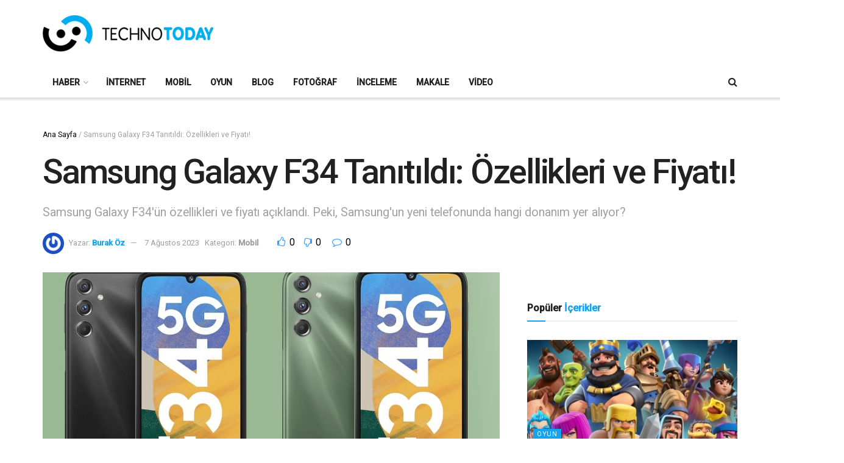

--- FILE ---
content_type: text/html; charset=UTF-8
request_url: https://technotoday.com.tr/samsung-galaxy-f34-ozellikleri-fiyati/
body_size: 26117
content:
<!doctype html>
<!--[if lt IE 7]> <html class="no-js lt-ie9 lt-ie8 lt-ie7" lang="tr"> <![endif]-->
<!--[if IE 7]>    <html class="no-js lt-ie9 lt-ie8" lang="tr"> <![endif]-->
<!--[if IE 8]>    <html class="no-js lt-ie9" lang="tr"> <![endif]-->
<!--[if IE 9]>    <html class="no-js lt-ie10" lang="tr"> <![endif]-->
<!--[if gt IE 8]><!--> <html class="no-js" lang="tr"> <!--<![endif]-->
<head>
    <meta http-equiv="Content-Type" content="text/html; charset=UTF-8" />
    <meta name='viewport' content='width=device-width, initial-scale=1, user-scalable=yes' />
    <link rel="profile" href="https://gmpg.org/xfn/11" />
    <link rel="pingback" href="https://technotoday.com.tr/xmlrpc.php" />
    <meta name='robots' content='index, follow, max-image-preview:large, max-snippet:-1, max-video-preview:-1' />
<meta property="og:type" content="article">
<meta property="og:title" content="Samsung Galaxy F34 Tanıtıldı: Özellikleri ve Fiyatı!">
<meta property="og:site_name" content="Technotoday">
<meta property="og:description" content="Samsung, Galaxy F34 isimli yeni bir akıllı telefon tanıttı. Yapılan tanıtımla beraber Samsung Galaxy F34&#039;ün özellikleri ve fiyatı belli oldu.">
<meta property="og:url" content="https://technotoday.com.tr/samsung-galaxy-f34-ozellikleri-fiyati/">
<meta property="og:locale" content="tr_TR">
<meta property="og:image" content="https://technotoday.com.tr/wp-content/uploads/2023/08/samsung-galaxy-f34-ozellikleri-fiyati.jpg">
<meta property="og:image:height" content="675">
<meta property="og:image:width" content="1200">
<meta property="article:published_time" content="2023-08-07T18:57:31+03:00">
<meta property="article:modified_time" content="2023-08-07T18:57:31+03:00">
<meta property="article:section" content="Mobil">
<meta name="twitter:card" content="summary_large_image">
<meta name="twitter:title" content="Samsung Galaxy F34 Tanıtıldı: Özellikleri ve Fiyatı!">
<meta name="twitter:description" content="Samsung, Galaxy F34 isimli yeni bir akıllı telefon tanıttı. Yapılan tanıtımla beraber Samsung Galaxy F34&#039;ün özellikleri ve fiyatı belli oldu.">
<meta name="twitter:url" content="https://technotoday.com.tr/samsung-galaxy-f34-ozellikleri-fiyati/">
<meta name="twitter:site" content="">
<meta name="twitter:image" content="https://technotoday.com.tr/wp-content/uploads/2023/08/samsung-galaxy-f34-ozellikleri-fiyati.jpg">
<meta name="twitter:image:width" content="1200">
<meta name="twitter:image:height" content="675">
			<script type="text/javascript">
			  var jnews_ajax_url = '/?ajax-request=jnews'
			</script>
			<script type="text/javascript">;window.jnews=window.jnews||{},window.jnews.library=window.jnews.library||{},window.jnews.library=function(){"use strict";var e=this;e.win=window,e.doc=document,e.noop=function(){},e.globalBody=e.doc.getElementsByTagName("body")[0],e.globalBody=e.globalBody?e.globalBody:e.doc,e.win.jnewsDataStorage=e.win.jnewsDataStorage||{_storage:new WeakMap,put:function(e,t,n){this._storage.has(e)||this._storage.set(e,new Map),this._storage.get(e).set(t,n)},get:function(e,t){return this._storage.get(e).get(t)},has:function(e,t){return this._storage.has(e)&&this._storage.get(e).has(t)},remove:function(e,t){var n=this._storage.get(e).delete(t);return 0===!this._storage.get(e).size&&this._storage.delete(e),n}},e.windowWidth=function(){return e.win.innerWidth||e.docEl.clientWidth||e.globalBody.clientWidth},e.windowHeight=function(){return e.win.innerHeight||e.docEl.clientHeight||e.globalBody.clientHeight},e.requestAnimationFrame=e.win.requestAnimationFrame||e.win.webkitRequestAnimationFrame||e.win.mozRequestAnimationFrame||e.win.msRequestAnimationFrame||window.oRequestAnimationFrame||function(e){return setTimeout(e,1e3/60)},e.cancelAnimationFrame=e.win.cancelAnimationFrame||e.win.webkitCancelAnimationFrame||e.win.webkitCancelRequestAnimationFrame||e.win.mozCancelAnimationFrame||e.win.msCancelRequestAnimationFrame||e.win.oCancelRequestAnimationFrame||function(e){clearTimeout(e)},e.classListSupport="classList"in document.createElement("_"),e.hasClass=e.classListSupport?function(e,t){return e.classList.contains(t)}:function(e,t){return e.className.indexOf(t)>=0},e.addClass=e.classListSupport?function(t,n){e.hasClass(t,n)||t.classList.add(n)}:function(t,n){e.hasClass(t,n)||(t.className+=" "+n)},e.removeClass=e.classListSupport?function(t,n){e.hasClass(t,n)&&t.classList.remove(n)}:function(t,n){e.hasClass(t,n)&&(t.className=t.className.replace(n,""))},e.objKeys=function(e){var t=[];for(var n in e)Object.prototype.hasOwnProperty.call(e,n)&&t.push(n);return t},e.isObjectSame=function(e,t){var n=!0;return JSON.stringify(e)!==JSON.stringify(t)&&(n=!1),n},e.extend=function(){for(var e,t,n,o=arguments[0]||{},i=1,a=arguments.length;i<a;i++)if(null!==(e=arguments[i]))for(t in e)o!==(n=e[t])&&void 0!==n&&(o[t]=n);return o},e.dataStorage=e.win.jnewsDataStorage,e.isVisible=function(e){return 0!==e.offsetWidth&&0!==e.offsetHeight||e.getBoundingClientRect().length},e.getHeight=function(e){return e.offsetHeight||e.clientHeight||e.getBoundingClientRect().height},e.getWidth=function(e){return e.offsetWidth||e.clientWidth||e.getBoundingClientRect().width},e.supportsPassive=!1;try{var t=Object.defineProperty({},"passive",{get:function(){e.supportsPassive=!0}});"createEvent"in e.doc?e.win.addEventListener("test",null,t):"fireEvent"in e.doc&&e.win.attachEvent("test",null)}catch(e){}e.passiveOption=!!e.supportsPassive&&{passive:!0},e.setStorage=function(e,t){e="jnews-"+e;var n={expired:Math.floor(((new Date).getTime()+432e5)/1e3)};t=Object.assign(n,t);localStorage.setItem(e,JSON.stringify(t))},e.getStorage=function(e){e="jnews-"+e;var t=localStorage.getItem(e);return null!==t&&0<t.length?JSON.parse(localStorage.getItem(e)):{}},e.expiredStorage=function(){var t,n="jnews-";for(var o in localStorage)o.indexOf(n)>-1&&"undefined"!==(t=e.getStorage(o.replace(n,""))).expired&&t.expired<Math.floor((new Date).getTime()/1e3)&&localStorage.removeItem(o)},e.addEvents=function(t,n,o){for(var i in n){var a=["touchstart","touchmove"].indexOf(i)>=0&&!o&&e.passiveOption;"createEvent"in e.doc?t.addEventListener(i,n[i],a):"fireEvent"in e.doc&&t.attachEvent("on"+i,n[i])}},e.removeEvents=function(t,n){for(var o in n)"createEvent"in e.doc?t.removeEventListener(o,n[o]):"fireEvent"in e.doc&&t.detachEvent("on"+o,n[o])},e.triggerEvents=function(t,n,o){var i;o=o||{detail:null};return"createEvent"in e.doc?(!(i=e.doc.createEvent("CustomEvent")||new CustomEvent(n)).initCustomEvent||i.initCustomEvent(n,!0,!1,o),void t.dispatchEvent(i)):"fireEvent"in e.doc?((i=e.doc.createEventObject()).eventType=n,void t.fireEvent("on"+i.eventType,i)):void 0},e.getParents=function(t,n){void 0===n&&(n=e.doc);for(var o=[],i=t.parentNode,a=!1;!a;)if(i){var r=i;r.querySelectorAll(n).length?a=!0:(o.push(r),i=r.parentNode)}else o=[],a=!0;return o},e.forEach=function(e,t,n){for(var o=0,i=e.length;o<i;o++)t.call(n,e[o],o)},e.getText=function(e){return e.innerText||e.textContent},e.setText=function(e,t){var n="object"==typeof t?t.innerText||t.textContent:t;e.innerText&&(e.innerText=n),e.textContent&&(e.textContent=n)},e.httpBuildQuery=function(t){return e.objKeys(t).reduce(function t(n){var o=arguments.length>1&&void 0!==arguments[1]?arguments[1]:null;return function(i,a){var r=n[a];a=encodeURIComponent(a);var s=o?"".concat(o,"[").concat(a,"]"):a;return null==r||"function"==typeof r?(i.push("".concat(s,"=")),i):["number","boolean","string"].includes(typeof r)?(i.push("".concat(s,"=").concat(encodeURIComponent(r))),i):(i.push(e.objKeys(r).reduce(t(r,s),[]).join("&")),i)}}(t),[]).join("&")},e.get=function(t,n,o,i){return o="function"==typeof o?o:e.noop,e.ajax("GET",t,n,o,i)},e.post=function(t,n,o,i){return o="function"==typeof o?o:e.noop,e.ajax("POST",t,n,o,i)},e.ajax=function(t,n,o,i,a){var r=new XMLHttpRequest,s=n,c=e.httpBuildQuery(o);if(t=-1!=["GET","POST"].indexOf(t)?t:"GET",r.open(t,s+("GET"==t?"?"+c:""),!0),"POST"==t&&r.setRequestHeader("Content-type","application/x-www-form-urlencoded"),r.setRequestHeader("X-Requested-With","XMLHttpRequest"),r.onreadystatechange=function(){4===r.readyState&&200<=r.status&&300>r.status&&"function"==typeof i&&i.call(void 0,r.response)},void 0!==a&&!a){return{xhr:r,send:function(){r.send("POST"==t?c:null)}}}return r.send("POST"==t?c:null),{xhr:r}},e.scrollTo=function(t,n,o){function i(e,t,n){this.start=this.position(),this.change=e-this.start,this.currentTime=0,this.increment=20,this.duration=void 0===n?500:n,this.callback=t,this.finish=!1,this.animateScroll()}return Math.easeInOutQuad=function(e,t,n,o){return(e/=o/2)<1?n/2*e*e+t:-n/2*(--e*(e-2)-1)+t},i.prototype.stop=function(){this.finish=!0},i.prototype.move=function(t){e.doc.documentElement.scrollTop=t,e.globalBody.parentNode.scrollTop=t,e.globalBody.scrollTop=t},i.prototype.position=function(){return e.doc.documentElement.scrollTop||e.globalBody.parentNode.scrollTop||e.globalBody.scrollTop},i.prototype.animateScroll=function(){this.currentTime+=this.increment;var t=Math.easeInOutQuad(this.currentTime,this.start,this.change,this.duration);this.move(t),this.currentTime<this.duration&&!this.finish?e.requestAnimationFrame.call(e.win,this.animateScroll.bind(this)):this.callback&&"function"==typeof this.callback&&this.callback()},new i(t,n,o)},e.unwrap=function(t){var n,o=t;e.forEach(t,(function(e,t){n?n+=e:n=e})),o.replaceWith(n)},e.performance={start:function(e){performance.mark(e+"Start")},stop:function(e){performance.mark(e+"End"),performance.measure(e,e+"Start",e+"End")}},e.fps=function(){var t=0,n=0,o=0;!function(){var i=t=0,a=0,r=0,s=document.getElementById("fpsTable"),c=function(t){void 0===document.getElementsByTagName("body")[0]?e.requestAnimationFrame.call(e.win,(function(){c(t)})):document.getElementsByTagName("body")[0].appendChild(t)};null===s&&((s=document.createElement("div")).style.position="fixed",s.style.top="120px",s.style.left="10px",s.style.width="100px",s.style.height="20px",s.style.border="1px solid black",s.style.fontSize="11px",s.style.zIndex="100000",s.style.backgroundColor="white",s.id="fpsTable",c(s));var l=function(){o++,n=Date.now(),(a=(o/(r=(n-t)/1e3)).toPrecision(2))!=i&&(i=a,s.innerHTML=i+"fps"),1<r&&(t=n,o=0),e.requestAnimationFrame.call(e.win,l)};l()}()},e.instr=function(e,t){for(var n=0;n<t.length;n++)if(-1!==e.toLowerCase().indexOf(t[n].toLowerCase()))return!0},e.winLoad=function(t,n){function o(o){if("complete"===e.doc.readyState||"interactive"===e.doc.readyState)return!o||n?setTimeout(t,n||1):t(o),1}o()||e.addEvents(e.win,{load:o})},e.docReady=function(t,n){function o(o){if("complete"===e.doc.readyState||"interactive"===e.doc.readyState)return!o||n?setTimeout(t,n||1):t(o),1}o()||e.addEvents(e.doc,{DOMContentLoaded:o})},e.fireOnce=function(){e.docReady((function(){e.assets=e.assets||[],e.assets.length&&(e.boot(),e.load_assets())}),50)},e.boot=function(){e.length&&e.doc.querySelectorAll("style[media]").forEach((function(e){"not all"==e.getAttribute("media")&&e.removeAttribute("media")}))},e.create_js=function(t,n){var o=e.doc.createElement("script");switch(o.setAttribute("src",t),n){case"defer":o.setAttribute("defer",!0);break;case"async":o.setAttribute("async",!0);break;case"deferasync":o.setAttribute("defer",!0),o.setAttribute("async",!0)}e.globalBody.appendChild(o)},e.load_assets=function(){"object"==typeof e.assets&&e.forEach(e.assets.slice(0),(function(t,n){var o="";t.defer&&(o+="defer"),t.async&&(o+="async"),e.create_js(t.url,o);var i=e.assets.indexOf(t);i>-1&&e.assets.splice(i,1)})),e.assets=jnewsoption.au_scripts=window.jnewsads=[]},e.setCookie=function(e,t,n){var o="";if(n){var i=new Date;i.setTime(i.getTime()+24*n*60*60*1e3),o="; expires="+i.toUTCString()}document.cookie=e+"="+(t||"")+o+"; path=/"},e.getCookie=function(e){for(var t=e+"=",n=document.cookie.split(";"),o=0;o<n.length;o++){for(var i=n[o];" "==i.charAt(0);)i=i.substring(1,i.length);if(0==i.indexOf(t))return i.substring(t.length,i.length)}return null},e.eraseCookie=function(e){document.cookie=e+"=; Path=/; Expires=Thu, 01 Jan 1970 00:00:01 GMT;"},e.docReady((function(){e.globalBody=e.globalBody==e.doc?e.doc.getElementsByTagName("body")[0]:e.globalBody,e.globalBody=e.globalBody?e.globalBody:e.doc})),e.winLoad((function(){e.winLoad((function(){var t=!1;if(void 0!==window.jnewsadmin)if(void 0!==window.file_version_checker){var n=e.objKeys(window.file_version_checker);n.length?n.forEach((function(e){t||"10.0.4"===window.file_version_checker[e]||(t=!0)})):t=!0}else t=!0;t&&(window.jnewsHelper.getMessage(),window.jnewsHelper.getNotice())}),2500)}))},window.jnews.library=new window.jnews.library;</script>
	<!-- This site is optimized with the Yoast SEO plugin v26.8 - https://yoast.com/product/yoast-seo-wordpress/ -->
	<title>Samsung Galaxy F34 Tanıtıldı: Özellikleri ve Fiyatı! - Technotoday</title>
	<meta name="description" content="Samsung Galaxy F34&#039;ün özellikleri ve fiyatı açıklandı. Peki, Samsung&#039;un yeni telefonunda hangi donanım yer alıyor?" />
	<link rel="canonical" href="https://technotoday.com.tr/samsung-galaxy-f34-ozellikleri-fiyati/" />
	<meta property="og:locale" content="tr_TR" />
	<meta property="og:type" content="article" />
	<meta property="og:title" content="Samsung Galaxy F34 Tanıtıldı: Özellikleri ve Fiyatı! - Technotoday" />
	<meta property="og:description" content="Samsung Galaxy F34&#039;ün özellikleri ve fiyatı açıklandı. Peki, Samsung&#039;un yeni telefonunda hangi donanım yer alıyor?" />
	<meta property="og:url" content="https://technotoday.com.tr/samsung-galaxy-f34-ozellikleri-fiyati/" />
	<meta property="og:site_name" content="Technotoday" />
	<meta property="article:publisher" content="https://www.facebook.com/technotoday" />
	<meta property="article:published_time" content="2023-08-07T15:57:31+00:00" />
	<meta property="og:image" content="https://technotoday.com.tr/wp-content/uploads/2023/08/samsung-galaxy-f34-ozellikleri-fiyati.jpg" />
	<meta property="og:image:width" content="1200" />
	<meta property="og:image:height" content="675" />
	<meta property="og:image:type" content="image/jpeg" />
	<meta name="author" content="Burak Öz" />
	<meta name="twitter:card" content="summary_large_image" />
	<meta name="twitter:creator" content="@technotodaytr" />
	<meta name="twitter:site" content="@technotodaytr" />
	<meta name="twitter:label1" content="Yazan:" />
	<meta name="twitter:data1" content="Burak Öz" />
	<meta name="twitter:label2" content="Tahmini okuma süresi" />
	<meta name="twitter:data2" content="1 dakika" />
	<script type="application/ld+json" class="yoast-schema-graph">{"@context":"https://schema.org","@graph":[{"@type":"Article","@id":"https://technotoday.com.tr/samsung-galaxy-f34-ozellikleri-fiyati/#article","isPartOf":{"@id":"https://technotoday.com.tr/samsung-galaxy-f34-ozellikleri-fiyati/"},"author":{"name":"Burak Öz","@id":"https://technotoday.com.tr/#/schema/person/789d907e0b6201c46bc5f889c2104688"},"headline":"Samsung Galaxy F34 Tanıtıldı: Özellikleri ve Fiyatı!","datePublished":"2023-08-07T15:57:31+00:00","mainEntityOfPage":{"@id":"https://technotoday.com.tr/samsung-galaxy-f34-ozellikleri-fiyati/"},"wordCount":212,"commentCount":0,"publisher":{"@id":"https://technotoday.com.tr/#organization"},"image":{"@id":"https://technotoday.com.tr/samsung-galaxy-f34-ozellikleri-fiyati/#primaryimage"},"thumbnailUrl":"https://technotoday.com.tr/wp-content/uploads/2023/08/samsung-galaxy-f34-ozellikleri-fiyati.jpg","articleSection":["Mobil"],"inLanguage":"tr","potentialAction":[{"@type":"CommentAction","name":"Comment","target":["https://technotoday.com.tr/samsung-galaxy-f34-ozellikleri-fiyati/#respond"]}]},{"@type":"WebPage","@id":"https://technotoday.com.tr/samsung-galaxy-f34-ozellikleri-fiyati/","url":"https://technotoday.com.tr/samsung-galaxy-f34-ozellikleri-fiyati/","name":"Samsung Galaxy F34 Tanıtıldı: Özellikleri ve Fiyatı! - Technotoday","isPartOf":{"@id":"https://technotoday.com.tr/#website"},"primaryImageOfPage":{"@id":"https://technotoday.com.tr/samsung-galaxy-f34-ozellikleri-fiyati/#primaryimage"},"image":{"@id":"https://technotoday.com.tr/samsung-galaxy-f34-ozellikleri-fiyati/#primaryimage"},"thumbnailUrl":"https://technotoday.com.tr/wp-content/uploads/2023/08/samsung-galaxy-f34-ozellikleri-fiyati.jpg","datePublished":"2023-08-07T15:57:31+00:00","description":"Samsung Galaxy F34'ün özellikleri ve fiyatı açıklandı. Peki, Samsung'un yeni telefonunda hangi donanım yer alıyor?","breadcrumb":{"@id":"https://technotoday.com.tr/samsung-galaxy-f34-ozellikleri-fiyati/#breadcrumb"},"inLanguage":"tr","potentialAction":[{"@type":"ReadAction","target":["https://technotoday.com.tr/samsung-galaxy-f34-ozellikleri-fiyati/"]}]},{"@type":"ImageObject","inLanguage":"tr","@id":"https://technotoday.com.tr/samsung-galaxy-f34-ozellikleri-fiyati/#primaryimage","url":"https://technotoday.com.tr/wp-content/uploads/2023/08/samsung-galaxy-f34-ozellikleri-fiyati.jpg","contentUrl":"https://technotoday.com.tr/wp-content/uploads/2023/08/samsung-galaxy-f34-ozellikleri-fiyati.jpg","width":1200,"height":675,"caption":"Samsung Galaxy F34 özellikleri"},{"@type":"BreadcrumbList","@id":"https://technotoday.com.tr/samsung-galaxy-f34-ozellikleri-fiyati/#breadcrumb","itemListElement":[{"@type":"ListItem","position":1,"name":"Ana Sayfa","item":"https://technotoday.com.tr/"},{"@type":"ListItem","position":2,"name":"Samsung Galaxy F34 Tanıtıldı: Özellikleri ve Fiyatı!"}]},{"@type":"WebSite","@id":"https://technotoday.com.tr/#website","url":"https://technotoday.com.tr/","name":"Technotoday","description":"Güncel Teknoloji Haberleri ve Ürün İncelemeleri","publisher":{"@id":"https://technotoday.com.tr/#organization"},"potentialAction":[{"@type":"SearchAction","target":{"@type":"EntryPoint","urlTemplate":"https://technotoday.com.tr/?s={search_term_string}"},"query-input":{"@type":"PropertyValueSpecification","valueRequired":true,"valueName":"search_term_string"}}],"inLanguage":"tr"},{"@type":"Organization","@id":"https://technotoday.com.tr/#organization","name":"Etna Medya","url":"https://technotoday.com.tr/","logo":{"@type":"ImageObject","inLanguage":"tr","@id":"https://technotoday.com.tr/#/schema/logo/image/","url":"https://technotoday.com.tr/wp-content/uploads/2021/08/etna-medya.jpg","contentUrl":"https://technotoday.com.tr/wp-content/uploads/2021/08/etna-medya.jpg","width":289,"height":171,"caption":"Etna Medya"},"image":{"@id":"https://technotoday.com.tr/#/schema/logo/image/"},"sameAs":["https://www.facebook.com/technotoday","https://x.com/technotodaytr","https://www.instagram.com/technotoday_tr/","https://www.youtube.com/user/technotoday12"]},{"@type":"Person","@id":"https://technotoday.com.tr/#/schema/person/789d907e0b6201c46bc5f889c2104688","name":"Burak Öz","image":{"@type":"ImageObject","inLanguage":"tr","@id":"https://technotoday.com.tr/#/schema/person/image/","url":"https://secure.gravatar.com/avatar/2b7a91ba19dda869d6b0393add622c7b037ae869b4053864b439af49430ac0c0?s=96&r=g","contentUrl":"https://secure.gravatar.com/avatar/2b7a91ba19dda869d6b0393add622c7b037ae869b4053864b439af49430ac0c0?s=96&r=g","caption":"Burak Öz"},"description":"Technotoday.com.tr İçerik Editörü","url":"https://technotoday.com.tr/author/burakoz/"}]}</script>
	<!-- / Yoast SEO plugin. -->


<link rel='dns-prefetch' href='//www.googletagmanager.com' />
<link rel='dns-prefetch' href='//fonts.googleapis.com' />
<link rel='preconnect' href='https://fonts.gstatic.com' />
<link rel="alternate" type="application/rss+xml" title="Technotoday &raquo; akışı" href="https://technotoday.com.tr/feed/" />
<link rel="alternate" type="application/rss+xml" title="Technotoday &raquo; yorum akışı" href="https://technotoday.com.tr/comments/feed/" />
<link rel="alternate" type="application/rss+xml" title="Technotoday &raquo; Samsung Galaxy F34 Tanıtıldı: Özellikleri ve Fiyatı! yorum akışı" href="https://technotoday.com.tr/samsung-galaxy-f34-ozellikleri-fiyati/feed/" />
<link rel="alternate" title="oEmbed (JSON)" type="application/json+oembed" href="https://technotoday.com.tr/wp-json/oembed/1.0/embed?url=https%3A%2F%2Ftechnotoday.com.tr%2Fsamsung-galaxy-f34-ozellikleri-fiyati%2F" />
<link rel="alternate" title="oEmbed (XML)" type="text/xml+oembed" href="https://technotoday.com.tr/wp-json/oembed/1.0/embed?url=https%3A%2F%2Ftechnotoday.com.tr%2Fsamsung-galaxy-f34-ozellikleri-fiyati%2F&#038;format=xml" />
<!-- technotoday.com.tr is managing ads with Advanced Ads 2.0.16 – https://wpadvancedads.com/ --><script id="techn-ready">
			window.advanced_ads_ready=function(e,a){a=a||"complete";var d=function(e){return"interactive"===a?"loading"!==e:"complete"===e};d(document.readyState)?e():document.addEventListener("readystatechange",(function(a){d(a.target.readyState)&&e()}),{once:"interactive"===a})},window.advanced_ads_ready_queue=window.advanced_ads_ready_queue||[];		</script>
		<style id='wp-img-auto-sizes-contain-inline-css' type='text/css'>
img:is([sizes=auto i],[sizes^="auto," i]){contain-intrinsic-size:3000px 1500px}
/*# sourceURL=wp-img-auto-sizes-contain-inline-css */
</style>

<style id='wp-emoji-styles-inline-css' type='text/css'>

	img.wp-smiley, img.emoji {
		display: inline !important;
		border: none !important;
		box-shadow: none !important;
		height: 1em !important;
		width: 1em !important;
		margin: 0 0.07em !important;
		vertical-align: -0.1em !important;
		background: none !important;
		padding: 0 !important;
	}
/*# sourceURL=wp-emoji-styles-inline-css */
</style>
<link rel='stylesheet' id='wp-block-library-css' href='https://technotoday.com.tr/wp-includes/css/dist/block-library/style.min.css?ver=6.9' type='text/css' media='all' />
<style id='global-styles-inline-css' type='text/css'>
:root{--wp--preset--aspect-ratio--square: 1;--wp--preset--aspect-ratio--4-3: 4/3;--wp--preset--aspect-ratio--3-4: 3/4;--wp--preset--aspect-ratio--3-2: 3/2;--wp--preset--aspect-ratio--2-3: 2/3;--wp--preset--aspect-ratio--16-9: 16/9;--wp--preset--aspect-ratio--9-16: 9/16;--wp--preset--color--black: #000000;--wp--preset--color--cyan-bluish-gray: #abb8c3;--wp--preset--color--white: #ffffff;--wp--preset--color--pale-pink: #f78da7;--wp--preset--color--vivid-red: #cf2e2e;--wp--preset--color--luminous-vivid-orange: #ff6900;--wp--preset--color--luminous-vivid-amber: #fcb900;--wp--preset--color--light-green-cyan: #7bdcb5;--wp--preset--color--vivid-green-cyan: #00d084;--wp--preset--color--pale-cyan-blue: #8ed1fc;--wp--preset--color--vivid-cyan-blue: #0693e3;--wp--preset--color--vivid-purple: #9b51e0;--wp--preset--gradient--vivid-cyan-blue-to-vivid-purple: linear-gradient(135deg,rgb(6,147,227) 0%,rgb(155,81,224) 100%);--wp--preset--gradient--light-green-cyan-to-vivid-green-cyan: linear-gradient(135deg,rgb(122,220,180) 0%,rgb(0,208,130) 100%);--wp--preset--gradient--luminous-vivid-amber-to-luminous-vivid-orange: linear-gradient(135deg,rgb(252,185,0) 0%,rgb(255,105,0) 100%);--wp--preset--gradient--luminous-vivid-orange-to-vivid-red: linear-gradient(135deg,rgb(255,105,0) 0%,rgb(207,46,46) 100%);--wp--preset--gradient--very-light-gray-to-cyan-bluish-gray: linear-gradient(135deg,rgb(238,238,238) 0%,rgb(169,184,195) 100%);--wp--preset--gradient--cool-to-warm-spectrum: linear-gradient(135deg,rgb(74,234,220) 0%,rgb(151,120,209) 20%,rgb(207,42,186) 40%,rgb(238,44,130) 60%,rgb(251,105,98) 80%,rgb(254,248,76) 100%);--wp--preset--gradient--blush-light-purple: linear-gradient(135deg,rgb(255,206,236) 0%,rgb(152,150,240) 100%);--wp--preset--gradient--blush-bordeaux: linear-gradient(135deg,rgb(254,205,165) 0%,rgb(254,45,45) 50%,rgb(107,0,62) 100%);--wp--preset--gradient--luminous-dusk: linear-gradient(135deg,rgb(255,203,112) 0%,rgb(199,81,192) 50%,rgb(65,88,208) 100%);--wp--preset--gradient--pale-ocean: linear-gradient(135deg,rgb(255,245,203) 0%,rgb(182,227,212) 50%,rgb(51,167,181) 100%);--wp--preset--gradient--electric-grass: linear-gradient(135deg,rgb(202,248,128) 0%,rgb(113,206,126) 100%);--wp--preset--gradient--midnight: linear-gradient(135deg,rgb(2,3,129) 0%,rgb(40,116,252) 100%);--wp--preset--font-size--small: 13px;--wp--preset--font-size--medium: 20px;--wp--preset--font-size--large: 36px;--wp--preset--font-size--x-large: 42px;--wp--preset--spacing--20: 0.44rem;--wp--preset--spacing--30: 0.67rem;--wp--preset--spacing--40: 1rem;--wp--preset--spacing--50: 1.5rem;--wp--preset--spacing--60: 2.25rem;--wp--preset--spacing--70: 3.38rem;--wp--preset--spacing--80: 5.06rem;--wp--preset--shadow--natural: 6px 6px 9px rgba(0, 0, 0, 0.2);--wp--preset--shadow--deep: 12px 12px 50px rgba(0, 0, 0, 0.4);--wp--preset--shadow--sharp: 6px 6px 0px rgba(0, 0, 0, 0.2);--wp--preset--shadow--outlined: 6px 6px 0px -3px rgb(255, 255, 255), 6px 6px rgb(0, 0, 0);--wp--preset--shadow--crisp: 6px 6px 0px rgb(0, 0, 0);}:where(.is-layout-flex){gap: 0.5em;}:where(.is-layout-grid){gap: 0.5em;}body .is-layout-flex{display: flex;}.is-layout-flex{flex-wrap: wrap;align-items: center;}.is-layout-flex > :is(*, div){margin: 0;}body .is-layout-grid{display: grid;}.is-layout-grid > :is(*, div){margin: 0;}:where(.wp-block-columns.is-layout-flex){gap: 2em;}:where(.wp-block-columns.is-layout-grid){gap: 2em;}:where(.wp-block-post-template.is-layout-flex){gap: 1.25em;}:where(.wp-block-post-template.is-layout-grid){gap: 1.25em;}.has-black-color{color: var(--wp--preset--color--black) !important;}.has-cyan-bluish-gray-color{color: var(--wp--preset--color--cyan-bluish-gray) !important;}.has-white-color{color: var(--wp--preset--color--white) !important;}.has-pale-pink-color{color: var(--wp--preset--color--pale-pink) !important;}.has-vivid-red-color{color: var(--wp--preset--color--vivid-red) !important;}.has-luminous-vivid-orange-color{color: var(--wp--preset--color--luminous-vivid-orange) !important;}.has-luminous-vivid-amber-color{color: var(--wp--preset--color--luminous-vivid-amber) !important;}.has-light-green-cyan-color{color: var(--wp--preset--color--light-green-cyan) !important;}.has-vivid-green-cyan-color{color: var(--wp--preset--color--vivid-green-cyan) !important;}.has-pale-cyan-blue-color{color: var(--wp--preset--color--pale-cyan-blue) !important;}.has-vivid-cyan-blue-color{color: var(--wp--preset--color--vivid-cyan-blue) !important;}.has-vivid-purple-color{color: var(--wp--preset--color--vivid-purple) !important;}.has-black-background-color{background-color: var(--wp--preset--color--black) !important;}.has-cyan-bluish-gray-background-color{background-color: var(--wp--preset--color--cyan-bluish-gray) !important;}.has-white-background-color{background-color: var(--wp--preset--color--white) !important;}.has-pale-pink-background-color{background-color: var(--wp--preset--color--pale-pink) !important;}.has-vivid-red-background-color{background-color: var(--wp--preset--color--vivid-red) !important;}.has-luminous-vivid-orange-background-color{background-color: var(--wp--preset--color--luminous-vivid-orange) !important;}.has-luminous-vivid-amber-background-color{background-color: var(--wp--preset--color--luminous-vivid-amber) !important;}.has-light-green-cyan-background-color{background-color: var(--wp--preset--color--light-green-cyan) !important;}.has-vivid-green-cyan-background-color{background-color: var(--wp--preset--color--vivid-green-cyan) !important;}.has-pale-cyan-blue-background-color{background-color: var(--wp--preset--color--pale-cyan-blue) !important;}.has-vivid-cyan-blue-background-color{background-color: var(--wp--preset--color--vivid-cyan-blue) !important;}.has-vivid-purple-background-color{background-color: var(--wp--preset--color--vivid-purple) !important;}.has-black-border-color{border-color: var(--wp--preset--color--black) !important;}.has-cyan-bluish-gray-border-color{border-color: var(--wp--preset--color--cyan-bluish-gray) !important;}.has-white-border-color{border-color: var(--wp--preset--color--white) !important;}.has-pale-pink-border-color{border-color: var(--wp--preset--color--pale-pink) !important;}.has-vivid-red-border-color{border-color: var(--wp--preset--color--vivid-red) !important;}.has-luminous-vivid-orange-border-color{border-color: var(--wp--preset--color--luminous-vivid-orange) !important;}.has-luminous-vivid-amber-border-color{border-color: var(--wp--preset--color--luminous-vivid-amber) !important;}.has-light-green-cyan-border-color{border-color: var(--wp--preset--color--light-green-cyan) !important;}.has-vivid-green-cyan-border-color{border-color: var(--wp--preset--color--vivid-green-cyan) !important;}.has-pale-cyan-blue-border-color{border-color: var(--wp--preset--color--pale-cyan-blue) !important;}.has-vivid-cyan-blue-border-color{border-color: var(--wp--preset--color--vivid-cyan-blue) !important;}.has-vivid-purple-border-color{border-color: var(--wp--preset--color--vivid-purple) !important;}.has-vivid-cyan-blue-to-vivid-purple-gradient-background{background: var(--wp--preset--gradient--vivid-cyan-blue-to-vivid-purple) !important;}.has-light-green-cyan-to-vivid-green-cyan-gradient-background{background: var(--wp--preset--gradient--light-green-cyan-to-vivid-green-cyan) !important;}.has-luminous-vivid-amber-to-luminous-vivid-orange-gradient-background{background: var(--wp--preset--gradient--luminous-vivid-amber-to-luminous-vivid-orange) !important;}.has-luminous-vivid-orange-to-vivid-red-gradient-background{background: var(--wp--preset--gradient--luminous-vivid-orange-to-vivid-red) !important;}.has-very-light-gray-to-cyan-bluish-gray-gradient-background{background: var(--wp--preset--gradient--very-light-gray-to-cyan-bluish-gray) !important;}.has-cool-to-warm-spectrum-gradient-background{background: var(--wp--preset--gradient--cool-to-warm-spectrum) !important;}.has-blush-light-purple-gradient-background{background: var(--wp--preset--gradient--blush-light-purple) !important;}.has-blush-bordeaux-gradient-background{background: var(--wp--preset--gradient--blush-bordeaux) !important;}.has-luminous-dusk-gradient-background{background: var(--wp--preset--gradient--luminous-dusk) !important;}.has-pale-ocean-gradient-background{background: var(--wp--preset--gradient--pale-ocean) !important;}.has-electric-grass-gradient-background{background: var(--wp--preset--gradient--electric-grass) !important;}.has-midnight-gradient-background{background: var(--wp--preset--gradient--midnight) !important;}.has-small-font-size{font-size: var(--wp--preset--font-size--small) !important;}.has-medium-font-size{font-size: var(--wp--preset--font-size--medium) !important;}.has-large-font-size{font-size: var(--wp--preset--font-size--large) !important;}.has-x-large-font-size{font-size: var(--wp--preset--font-size--x-large) !important;}
/*# sourceURL=global-styles-inline-css */
</style>

<style id='classic-theme-styles-inline-css' type='text/css'>
/*! This file is auto-generated */
.wp-block-button__link{color:#fff;background-color:#32373c;border-radius:9999px;box-shadow:none;text-decoration:none;padding:calc(.667em + 2px) calc(1.333em + 2px);font-size:1.125em}.wp-block-file__button{background:#32373c;color:#fff;text-decoration:none}
/*# sourceURL=/wp-includes/css/classic-themes.min.css */
</style>
<link rel='stylesheet' id='jnews-split-css' href='https://technotoday.com.tr/wp-content/plugins/jnews-split/assets/css/splitpost.css' type='text/css' media='' />
<link rel='stylesheet' id='jnews-split-toc-css' href='https://technotoday.com.tr/wp-content/plugins/jnews-split/assets/css/splitpost-toc.css' type='text/css' media='' />
<link rel='stylesheet' id='elementor-frontend-css' href='https://technotoday.com.tr/wp-content/plugins/elementor/assets/css/frontend.min.css?ver=3.31.2' type='text/css' media='all' />
<link crossorigin="anonymous" rel='stylesheet' id='jeg_customizer_font-css' href='//fonts.googleapis.com/css?family=Roboto%3A500%2Cregular&#038;display=swap&#038;ver=1.3.2' type='text/css' media='all' />
<link rel='stylesheet' id='font-awesome-css' href='https://technotoday.com.tr/wp-content/plugins/elementor/assets/lib/font-awesome/css/font-awesome.min.css?ver=4.7.0' type='text/css' media='all' />
<link rel='stylesheet' id='jnews-frontend-css' href='https://technotoday.com.tr/wp-content/themes/jnews/assets/dist/frontend.min.css?ver=12.0.3' type='text/css' media='all' />
<link rel='stylesheet' id='jnews-elementor-css' href='https://technotoday.com.tr/wp-content/themes/jnews/assets/css/elementor-frontend.css?ver=12.0.3' type='text/css' media='all' />
<link rel='stylesheet' id='jnews-style-css' href='https://technotoday.com.tr/wp-content/themes/jnews/style.css?ver=12.0.3' type='text/css' media='all' />
<link rel='stylesheet' id='jnews-darkmode-css' href='https://technotoday.com.tr/wp-content/themes/jnews/assets/css/darkmode.css?ver=12.0.3' type='text/css' media='all' />
<link rel='stylesheet' id='jnews-social-login-style-css' href='https://technotoday.com.tr/wp-content/plugins/jnews-social-login/assets/css/plugin.css?ver=12.0.0' type='text/css' media='all' />
<link rel='stylesheet' id='jnews-select-share-css' href='https://technotoday.com.tr/wp-content/plugins/jnews-social-share/assets/css/plugin.css' type='text/css' media='all' />
<script type="text/javascript" src="https://technotoday.com.tr/wp-includes/js/jquery/jquery.min.js?ver=3.7.1" id="jquery-core-js"></script>
<script type="text/javascript" src="https://technotoday.com.tr/wp-includes/js/jquery/jquery-migrate.min.js?ver=3.4.1" id="jquery-migrate-js"></script>
<script type="text/javascript" src="https://www.googletagmanager.com/gtag/js?id=G-9SWY63TZGG" id="jnews-google-tag-manager-js" defer></script>
<script type="text/javascript" id="jnews-google-tag-manager-js-after">
/* <![CDATA[ */
				window.addEventListener('DOMContentLoaded', function() {
					(function() {
						window.dataLayer = window.dataLayer || [];
						function gtag(){dataLayer.push(arguments);}
						gtag('js', new Date());
						gtag('config', 'G-9SWY63TZGG');
					})();
				});
				
//# sourceURL=jnews-google-tag-manager-js-after
/* ]]> */
</script>
<link rel="https://api.w.org/" href="https://technotoday.com.tr/wp-json/" /><link rel="alternate" title="JSON" type="application/json" href="https://technotoday.com.tr/wp-json/wp/v2/posts/120340" /><link rel="EditURI" type="application/rsd+xml" title="RSD" href="https://technotoday.com.tr/xmlrpc.php?rsd" />
<meta name="generator" content="WordPress 6.9" />
<link rel='shortlink' href='https://technotoday.com.tr/?p=120340' />
		<script type="text/javascript">
				(function(c,l,a,r,i,t,y){
					c[a]=c[a]||function(){(c[a].q=c[a].q||[]).push(arguments)};t=l.createElement(r);t.async=1;
					t.src="https://www.clarity.ms/tag/"+i+"?ref=wordpress";y=l.getElementsByTagName(r)[0];y.parentNode.insertBefore(t,y);
				})(window, document, "clarity", "script", "hnblmzbdnx");
		</script>
		<meta name="generator" content="Elementor 3.31.2; features: additional_custom_breakpoints, e_element_cache; settings: css_print_method-external, google_font-enabled, font_display-auto">
			<style>
				.e-con.e-parent:nth-of-type(n+4):not(.e-lazyloaded):not(.e-no-lazyload),
				.e-con.e-parent:nth-of-type(n+4):not(.e-lazyloaded):not(.e-no-lazyload) * {
					background-image: none !important;
				}
				@media screen and (max-height: 1024px) {
					.e-con.e-parent:nth-of-type(n+3):not(.e-lazyloaded):not(.e-no-lazyload),
					.e-con.e-parent:nth-of-type(n+3):not(.e-lazyloaded):not(.e-no-lazyload) * {
						background-image: none !important;
					}
				}
				@media screen and (max-height: 640px) {
					.e-con.e-parent:nth-of-type(n+2):not(.e-lazyloaded):not(.e-no-lazyload),
					.e-con.e-parent:nth-of-type(n+2):not(.e-lazyloaded):not(.e-no-lazyload) * {
						background-image: none !important;
					}
				}
			</style>
			<link rel="amphtml" href="https://technotoday.com.tr/samsung-galaxy-f34-ozellikleri-fiyati/amp/"><meta name="cf-2fa-verify" content="330553707f22998">
<script async src="https://securepubads.g.doubleclick.net/tag/js/gpt.js"></script>
<script>
const windowInnerWidth = window.innerWidth || document.documentElement.clientWidth || document.body.clientWidth;
const mobileModeWidth = 1024;
window.googletag = window.googletag || {cmd: []};
if (windowInnerWidth > mobileModeWidth) {
  googletag.cmd.push(function() {
    googletag.defineSlot('/21852615636,22654735234/technotoday.com.tr/bond_desktop_ros_728x90', [[234, 60], [468, 60], [728, 90], [300, 75], [220, 90]], 'div-gpt-ad-1618915528668-0').addService(googletag.pubads());
	  googletag.defineSlot('/21852615636,22654735234/technotoday.com.tr/Anasayfa_728x90_TT_Alani', [728, 90], 'div-gpt-ad-1635752558475-0').addService(googletag.pubads());
	googletag.defineSlot('/21852615636,22654735234/technotoday.com.tr/bond_desktop_ros_160x600', ['fluid', [125, 125], [160, 600], [120, 600], [120, 240]], 'div-gpt-ad-1618915311483-0').addService(googletag.pubads());
    googletag.defineSlot('/21852615636,22654735234/technotoday.com.tr/bond_desktop_ros_160x600_sol', [[120, 240], [160, 600], [125, 125], [120, 600]], 'div-gpt-ad-1618915335551-0').addService(googletag.pubads());
    googletag.defineSlot('/21852615636,22654735234/technotoday.com.tr/bond_desktop_ros_970x250', [[970, 250], [930, 180], [980, 90], [750, 100], [960, 90], [970, 66], [728, 90], [750, 200], [950, 90], [970, 90]], 'div-gpt-ad-1618915556049-0').addService(googletag.pubads());
    googletag.defineSlot('/21852615636,22654735234/technotoday.com.tr/bond_desktop_ros_336x280', [[300, 31], [300, 100], [200, 200], [320, 100], [180, 150], [300, 75], [336, 280], [120, 240], [300, 250], [240, 133], [300, 50], [320, 50], [250, 250]], 'div-gpt-ad-1618915401960-0').addService(googletag.pubads());
    googletag.defineSlot('/21852615636,22654735234/technotoday.com.tr/bond_desktop_ros_336x280_2', [[320, 100], [300, 31], [300, 75], [240, 133], [300, 100], [180, 150], [200, 200], [250, 250], [336, 280], [300, 250], [120, 240], [320, 50], [300, 50]], 'div-gpt-ad-1618915421433-0').addService(googletag.pubads());
	googletag.defineSlot('/21852615636,22654735234/technotoday.com.tr/bond_desktop_ros_480x320', [[480, 320], [300, 250], [468, 60], [320, 100], [320, 50], [400, 300]], 'div-gpt-ad-1618915483495-0').addService(googletag.pubads());
    googletag.defineSlot('/21852615636,22654735234/technotoday.com.tr/bond_desktop_ros_620x150', [[400, 300], [640, 480], 'fluid', [336, 280], [640, 250], [580, 400], [300, 250], [640, 93]], 'div-gpt-ad-1618915505001-0').addService(googletag.pubads());
    googletag.defineSlot('/21852615636,22654735234/technotoday.com.tr/bond_desktop_ros_970x250_bottom', [[750, 100], [970, 250], [980, 90], [728, 90], [750, 200], [960, 90], [970, 66], [930, 180], [970, 90], [950, 90]], 'div-gpt-ad-1618915578316-0').addService(googletag.pubads());
    googletag.defineOutOfPageSlot('/21852615636,22654735234/technotoday.com.tr/bond_desktop_ros_1x1', 'div-gpt-ad-1618915357832-0').addService(googletag.pubads());
    googletag.pubads().collapseEmptyDivs();
	googletag.pubads().enableSingleRequest();
    googletag.enableServices();
  });
}
else
{
	googletag.cmd.push(function() {
	googletag.defineSlot('/21852615636,22654735234/technotoday.com.tr/bond_desktop_ros_336x280', [[336, 280]], 'div-gpt-ad-1635752558475-0').addService(googletag.pubads());
	googletag.defineSlot('/21852615636,22654735234/technotoday.com.tr/Mobil_Interstitial', [[1, 1], [320, 480]], 'div-gpt-ad-1634123137406-0').addService(googletag.pubads());
    googletag.defineSlot('/21852615636,22654735234/technotoday.com.tr/bond_mobile_ros_320x100', [[300, 31], [300, 100], [300, 50], [320, 100], [320, 50], [300, 75]], 'div-gpt-ad-1618915556049-0').addService(googletag.pubads());
	googletag.defineSlot('/21852615636,22654735234/technotoday.com.tr/bond_mobile_ros_336x280', [[320, 50], [336, 280], [300, 100], [250, 250], [300, 250], [200, 200], [320, 100], [300, 50], [300, 31], [120, 240], [240, 133], [180, 150], [300, 75]], 'div-gpt-ad-1618915679196-0').addService(googletag.pubads());
    googletag.defineSlot('/21852615636,22654735234/technotoday.com.tr/bond_mobile_ros_336x280_2', [[180, 150], [300, 50], [200, 200], [336, 280], [320, 100], [300, 31], [300, 75], [120, 240], [240, 133], [300, 100], [250, 250], [300, 250], [320, 50]], 'div-gpt-ad-1618915703117-0').addService(googletag.pubads());
    googletag.defineSlot('/21852615636,22654735234/technotoday.com.tr/bond_mobile_ros_320x50', [[300, 31], [300, 50], [320, 50]], 'div-gpt-ad-1618915659125-0').addService(googletag.pubads());
    googletag.defineOutOfPageSlot('/21852615636,22654735234/technotoday.com.tr/bond_mobile_ros_1x1', 'div-gpt-ad-1618915357832-0').addService(googletag.pubads());
    googletag.pubads().collapseEmptyDivs();
	googletag.pubads().enableSingleRequest();
    googletag.enableServices();
  });
}
</script><script type='application/ld+json'>{"@context":"http:\/\/schema.org","@type":"Organization","@id":"https:\/\/technotoday.com.tr\/#organization","url":"https:\/\/technotoday.com.tr\/","name":"","logo":{"@type":"ImageObject","url":""},"sameAs":["https:\/\/www.facebook.com\/technotoday","https:\/\/twitter.com\/technotodaytr","https:\/\/www.instagram.com\/technotoday_tr\/","https:\/\/www.youtube.com\/user\/technotoday12"]}</script>
<script type='application/ld+json'>{"@context":"http:\/\/schema.org","@type":"WebSite","@id":"https:\/\/technotoday.com.tr\/#website","url":"https:\/\/technotoday.com.tr\/","name":"","potentialAction":{"@type":"SearchAction","target":"https:\/\/technotoday.com.tr\/?s={search_term_string}","query-input":"required name=search_term_string"}}</script>
<link rel="icon" href="https://technotoday.com.tr/wp-content/uploads/2021/08/technotoday_favicon-75x75.png" sizes="32x32" />
<link rel="icon" href="https://technotoday.com.tr/wp-content/uploads/2021/08/technotoday_favicon.png" sizes="192x192" />
<link rel="apple-touch-icon" href="https://technotoday.com.tr/wp-content/uploads/2021/08/technotoday_favicon.png" />
<meta name="msapplication-TileImage" content="https://technotoday.com.tr/wp-content/uploads/2021/08/technotoday_favicon.png" />
<style id="jeg_dynamic_css" type="text/css" data-type="jeg_custom-css">body { --j-body-color : #000000; --j-accent-color : #17a4ef; --j-entry-link-color : #2e9fff; } body,.jeg_newsfeed_list .tns-outer .tns-controls button,.jeg_filter_button,.owl-carousel .owl-nav div,.jeg_readmore,.jeg_hero_style_7 .jeg_post_meta a,.widget_calendar thead th,.widget_calendar tfoot a,.jeg_socialcounter a,.entry-header .jeg_meta_like a,.entry-header .jeg_meta_comment a,.entry-header .jeg_meta_donation a,.entry-header .jeg_meta_bookmark a,.entry-content tbody tr:hover,.entry-content th,.jeg_splitpost_nav li:hover a,#breadcrumbs a,.jeg_author_socials a:hover,.jeg_footer_content a,.jeg_footer_bottom a,.jeg_cartcontent,.woocommerce .woocommerce-breadcrumb a { color : #000000; } a, .jeg_menu_style_5>li>a:hover, .jeg_menu_style_5>li.sfHover>a, .jeg_menu_style_5>li.current-menu-item>a, .jeg_menu_style_5>li.current-menu-ancestor>a, .jeg_navbar .jeg_menu:not(.jeg_main_menu)>li>a:hover, .jeg_midbar .jeg_menu:not(.jeg_main_menu)>li>a:hover, .jeg_side_tabs li.active, .jeg_block_heading_5 strong, .jeg_block_heading_6 strong, .jeg_block_heading_7 strong, .jeg_block_heading_8 strong, .jeg_subcat_list li a:hover, .jeg_subcat_list li button:hover, .jeg_pl_lg_7 .jeg_thumb .jeg_post_category a, .jeg_pl_xs_2:before, .jeg_pl_xs_4 .jeg_postblock_content:before, .jeg_postblock .jeg_post_title a:hover, .jeg_hero_style_6 .jeg_post_title a:hover, .jeg_sidefeed .jeg_pl_xs_3 .jeg_post_title a:hover, .widget_jnews_popular .jeg_post_title a:hover, .jeg_meta_author a, .widget_archive li a:hover, .widget_pages li a:hover, .widget_meta li a:hover, .widget_recent_entries li a:hover, .widget_rss li a:hover, .widget_rss cite, .widget_categories li a:hover, .widget_categories li.current-cat>a, #breadcrumbs a:hover, .jeg_share_count .counts, .commentlist .bypostauthor>.comment-body>.comment-author>.fn, span.required, .jeg_review_title, .bestprice .price, .authorlink a:hover, .jeg_vertical_playlist .jeg_video_playlist_play_icon, .jeg_vertical_playlist .jeg_video_playlist_item.active .jeg_video_playlist_thumbnail:before, .jeg_horizontal_playlist .jeg_video_playlist_play, .woocommerce li.product .pricegroup .button, .widget_display_forums li a:hover, .widget_display_topics li:before, .widget_display_replies li:before, .widget_display_views li:before, .bbp-breadcrumb a:hover, .jeg_mobile_menu li.sfHover>a, .jeg_mobile_menu li a:hover, .split-template-6 .pagenum, .jeg_mobile_menu_style_5>li>a:hover, .jeg_mobile_menu_style_5>li.sfHover>a, .jeg_mobile_menu_style_5>li.current-menu-item>a, .jeg_mobile_menu_style_5>li.current-menu-ancestor>a, .jeg_mobile_menu.jeg_menu_dropdown li.open > div > a { color : #17a4ef; } .jeg_menu_style_1>li>a:before, .jeg_menu_style_2>li>a:before, .jeg_menu_style_3>li>a:before, .jeg_side_toggle, .jeg_slide_caption .jeg_post_category a, .jeg_slider_type_1_wrapper .tns-controls button.tns-next, .jeg_block_heading_1 .jeg_block_title span, .jeg_block_heading_2 .jeg_block_title span, .jeg_block_heading_3, .jeg_block_heading_4 .jeg_block_title span, .jeg_block_heading_6:after, .jeg_pl_lg_box .jeg_post_category a, .jeg_pl_md_box .jeg_post_category a, .jeg_readmore:hover, .jeg_thumb .jeg_post_category a, .jeg_block_loadmore a:hover, .jeg_postblock.alt .jeg_block_loadmore a:hover, .jeg_block_loadmore a.active, .jeg_postblock_carousel_2 .jeg_post_category a, .jeg_heroblock .jeg_post_category a, .jeg_pagenav_1 .page_number.active, .jeg_pagenav_1 .page_number.active:hover, input[type="submit"], .btn, .button, .widget_tag_cloud a:hover, .popularpost_item:hover .jeg_post_title a:before, .jeg_splitpost_4 .page_nav, .jeg_splitpost_5 .page_nav, .jeg_post_via a:hover, .jeg_post_source a:hover, .jeg_post_tags a:hover, .comment-reply-title small a:before, .comment-reply-title small a:after, .jeg_storelist .productlink, .authorlink li.active a:before, .jeg_footer.dark .socials_widget:not(.nobg) a:hover .fa, div.jeg_breakingnews_title, .jeg_overlay_slider_bottom_wrapper .tns-controls button, .jeg_overlay_slider_bottom_wrapper .tns-controls button:hover, .jeg_vertical_playlist .jeg_video_playlist_current, .woocommerce span.onsale, .woocommerce #respond input#submit:hover, .woocommerce a.button:hover, .woocommerce button.button:hover, .woocommerce input.button:hover, .woocommerce #respond input#submit.alt, .woocommerce a.button.alt, .woocommerce button.button.alt, .woocommerce input.button.alt, .jeg_popup_post .caption, .jeg_footer.dark input[type="submit"], .jeg_footer.dark .btn, .jeg_footer.dark .button, .footer_widget.widget_tag_cloud a:hover, .jeg_inner_content .content-inner .jeg_post_category a:hover, #buddypress .standard-form button, #buddypress a.button, #buddypress input[type="submit"], #buddypress input[type="button"], #buddypress input[type="reset"], #buddypress ul.button-nav li a, #buddypress .generic-button a, #buddypress .generic-button button, #buddypress .comment-reply-link, #buddypress a.bp-title-button, #buddypress.buddypress-wrap .members-list li .user-update .activity-read-more a, div#buddypress .standard-form button:hover, div#buddypress a.button:hover, div#buddypress input[type="submit"]:hover, div#buddypress input[type="button"]:hover, div#buddypress input[type="reset"]:hover, div#buddypress ul.button-nav li a:hover, div#buddypress .generic-button a:hover, div#buddypress .generic-button button:hover, div#buddypress .comment-reply-link:hover, div#buddypress a.bp-title-button:hover, div#buddypress.buddypress-wrap .members-list li .user-update .activity-read-more a:hover, #buddypress #item-nav .item-list-tabs ul li a:before, .jeg_inner_content .jeg_meta_container .follow-wrapper a { background-color : #17a4ef; } .jeg_block_heading_7 .jeg_block_title span, .jeg_readmore:hover, .jeg_block_loadmore a:hover, .jeg_block_loadmore a.active, .jeg_pagenav_1 .page_number.active, .jeg_pagenav_1 .page_number.active:hover, .jeg_pagenav_3 .page_number:hover, .jeg_prevnext_post a:hover h3, .jeg_overlay_slider .jeg_post_category, .jeg_sidefeed .jeg_post.active, .jeg_vertical_playlist.jeg_vertical_playlist .jeg_video_playlist_item.active .jeg_video_playlist_thumbnail img, .jeg_horizontal_playlist .jeg_video_playlist_item.active { border-color : #17a4ef; } .jeg_tabpost_nav li.active, .woocommerce div.product .woocommerce-tabs ul.tabs li.active, .jeg_mobile_menu_style_1>li.current-menu-item a, .jeg_mobile_menu_style_1>li.current-menu-ancestor a, .jeg_mobile_menu_style_2>li.current-menu-item::after, .jeg_mobile_menu_style_2>li.current-menu-ancestor::after, .jeg_mobile_menu_style_3>li.current-menu-item::before, .jeg_mobile_menu_style_3>li.current-menu-ancestor::before { border-bottom-color : #17a4ef; } .jeg_post_share .jeg-icon svg { fill : #17a4ef; } .entry-content .content-inner a { color : #2e9fff; } .jeg_topbar .jeg_nav_row, .jeg_topbar .jeg_search_no_expand .jeg_search_input { line-height : 36px; } .jeg_topbar .jeg_nav_row, .jeg_topbar .jeg_nav_icon { height : 36px; } .jeg_midbar { height : 110px; } .jeg_header .jeg_bottombar.jeg_navbar,.jeg_bottombar .jeg_nav_icon { height : 50px; } .jeg_header .jeg_bottombar.jeg_navbar, .jeg_header .jeg_bottombar .jeg_main_menu:not(.jeg_menu_style_1) > li > a, .jeg_header .jeg_bottombar .jeg_menu_style_1 > li, .jeg_header .jeg_bottombar .jeg_menu:not(.jeg_main_menu) > li > a { line-height : 50px; } .jeg_header .jeg_bottombar, .jeg_header .jeg_bottombar.jeg_navbar_dark, .jeg_bottombar.jeg_navbar_boxed .jeg_nav_row, .jeg_bottombar.jeg_navbar_dark.jeg_navbar_boxed .jeg_nav_row { border-top-width : 0px; } .jeg_mobile_bottombar { height : 60px; line-height : 60px; } .jeg_mobile_midbar, .jeg_mobile_midbar.dark { border-top-width : 0px; } .jeg_header .socials_widget > a > i.fa:before { color : #f5f5f5; } .jeg_header .socials_widget.nobg > a > i > span.jeg-icon svg { fill : #f5f5f5; } .jeg_header .socials_widget.nobg > a > span.jeg-icon svg { fill : #f5f5f5; } .jeg_header .socials_widget > a > span.jeg-icon svg { fill : #f5f5f5; } .jeg_header .socials_widget > a > i > span.jeg-icon svg { fill : #f5f5f5; } body,input,textarea,select,.chosen-container-single .chosen-single,.btn,.button { font-family: Roboto,Helvetica,Arial,sans-serif; } .jeg_header, .jeg_mobile_wrapper { font-family: Roboto,Helvetica,Arial,sans-serif; } .jeg_main_menu > li > a { font-family: Roboto,Helvetica,Arial,sans-serif; } h3.jeg_block_title, .jeg_footer .jeg_footer_heading h3, .jeg_footer .widget h2, .jeg_tabpost_nav li { font-family: Roboto,Helvetica,Arial,sans-serif; } .jeg_post_title, .entry-header .jeg_post_title, .jeg_single_tpl_2 .entry-header .jeg_post_title, .jeg_single_tpl_3 .entry-header .jeg_post_title, .jeg_single_tpl_6 .entry-header .jeg_post_title, .jeg_content .jeg_custom_title_wrapper .jeg_post_title { font-family: Roboto,Helvetica,Arial,sans-serif;font-weight : 500; font-style : normal;  } .jeg_post_excerpt p, .content-inner p { font-family: Roboto,Helvetica,Arial,sans-serif;font-weight : 400; font-style : normal;  } </style>		<style type="text/css" id="wp-custom-css">
			body { overflow-x: hidden }		</style>
		</head>
<body class="wp-singular post-template-default single single-post postid-120340 single-format-standard wp-embed-responsive wp-theme-jnews jeg_toggle_light jeg_single_tpl_2 jnews jsc_normal elementor-default elementor-kit-5 aa-prefix-techn-">

    
    
    <div class="jeg_ad jeg_ad_top jnews_header_top_ads">
        <div class='ads-wrapper  '></div>    </div>

    <!-- The Main Wrapper
    ============================================= -->
    <div class="jeg_viewport">

        
        <div class="jeg_header_wrapper">
            <div class="jeg_header_instagram_wrapper">
    </div>

<!-- HEADER -->
<div class="jeg_header normal">
    <div class="jeg_midbar jeg_container jeg_navbar_wrapper normal">
    <div class="container">
        <div class="jeg_nav_row">
            
                <div class="jeg_nav_col jeg_nav_left jeg_nav_normal">
                    <div class="item_wrap jeg_nav_alignleft">
                        <div class="jeg_nav_item jeg_logo jeg_desktop_logo">
			<div class="site-title">
			<a href="https://technotoday.com.tr/" aria-label="Visit Homepage" style="padding: 0px 0px 0px 0px;" data-wpel-link="internal">
				<img class='jeg_logo_img' src="https://technotoday.com.tr/wp-content/uploads/2021/09/technotoday_ust-logo.png"  alt="Technotoday-logo"data-light-src="https://technotoday.com.tr/wp-content/uploads/2021/09/technotoday_ust-logo.png" data-light-srcset="https://technotoday.com.tr/wp-content/uploads/2021/09/technotoday_ust-logo.png 1x,  2x" data-dark-src="" data-dark-srcset=" 1x,  2x"width="280" height="60">			</a>
		</div>
	</div>
                    </div>
                </div>

                
                <div class="jeg_nav_col jeg_nav_center jeg_nav_normal">
                    <div class="item_wrap jeg_nav_aligncenter">
                                            </div>
                </div>

                
                <div class="jeg_nav_col jeg_nav_right jeg_nav_grow">
                    <div class="item_wrap jeg_nav_alignright">
                        <div class="jeg_nav_item jeg_ad jeg_ad_top jnews_header_ads">
    <div class='ads-wrapper  '><div class='ads_shortcode'><div class="techn-728x90" id="techn-3105457982"><div id='div-gpt-ad-1618915528668-0'>
  <script>
    googletag.cmd.push(function() { googletag.display('div-gpt-ad-1618915528668-0'); });
  </script>
</div></div></div></div></div>                    </div>
                </div>

                        </div>
    </div>
</div><div class="jeg_bottombar jeg_navbar jeg_container jeg_navbar_wrapper  jeg_navbar_shadow jeg_navbar_normal">
    <div class="container">
        <div class="jeg_nav_row">
            
                <div class="jeg_nav_col jeg_nav_left jeg_nav_grow">
                    <div class="item_wrap jeg_nav_alignleft">
                        <div class="jeg_nav_item jeg_main_menu_wrapper">
<div class="jeg_mainmenu_wrap"><ul class="jeg_menu jeg_main_menu jeg_menu_style_2" data-animation="animate"><li id="menu-item-94546" class="menu-item menu-item-type-taxonomy menu-item-object-category menu-item-has-children menu-item-94546 bgnav" data-item-row="default" ><a href="https://technotoday.com.tr/kategori/haber/" data-wpel-link="internal">Haber</a>
<ul class="sub-menu">
	<li id="menu-item-94549" class="menu-item menu-item-type-taxonomy menu-item-object-category menu-item-94549 bgnav" data-item-row="default" ><a href="https://technotoday.com.tr/kategori/donanim/" data-wpel-link="internal">Donanım</a></li>
	<li id="menu-item-94715" class="menu-item menu-item-type-taxonomy menu-item-object-category menu-item-94715 bgnav" data-item-row="default" ><a href="https://technotoday.com.tr/kategori/yazilim/" data-wpel-link="internal">Yazılım</a></li>
	<li id="menu-item-94711" class="menu-item menu-item-type-taxonomy menu-item-object-category menu-item-94711 bgnav" data-item-row="default" ><a href="https://technotoday.com.tr/kategori/araba/" data-wpel-link="internal">Otomobil</a></li>
	<li id="menu-item-95501" class="menu-item menu-item-type-taxonomy menu-item-object-category menu-item-95501 bgnav" data-item-row="default" ><a href="https://technotoday.com.tr/kategori/foto-galeri/" data-wpel-link="internal">Foto Galeri</a></li>
	<li id="menu-item-94901" class="menu-item menu-item-type-taxonomy menu-item-object-category menu-item-94901 bgnav" data-item-row="default" ><a href="https://technotoday.com.tr/kategori/sektor-haberleri/" data-wpel-link="internal">Sektör Haberleri</a></li>
</ul>
</li>
<li id="menu-item-94713" class="menu-item menu-item-type-taxonomy menu-item-object-category menu-item-94713 bgnav" data-item-row="3" ><a href="https://technotoday.com.tr/kategori/internet/" data-wpel-link="internal">İnternet</a></li>
<li id="menu-item-94547" class="menu-item menu-item-type-taxonomy menu-item-object-category current-post-ancestor current-menu-parent current-post-parent menu-item-94547 bgnav" data-item-row="default" ><a href="https://technotoday.com.tr/kategori/mobil/" data-wpel-link="internal">Mobil</a></li>
<li id="menu-item-94554" class="menu-item menu-item-type-taxonomy menu-item-object-category menu-item-94554 bgnav" data-item-row="default" ><a href="https://technotoday.com.tr/kategori/oyun/" data-wpel-link="internal">Oyun</a></li>
<li id="menu-item-94553" class="menu-item menu-item-type-taxonomy menu-item-object-category menu-item-94553 bgnav" data-item-row="default" ><a href="https://technotoday.com.tr/kategori/blog/" data-wpel-link="internal">Blog</a></li>
<li id="menu-item-127868" class="menu-item menu-item-type-taxonomy menu-item-object-category menu-item-127868 bgnav" data-item-row="default" ><a href="https://technotoday.com.tr/kategori/fotograf/" data-wpel-link="internal">Fotoğraf</a></li>
<li id="menu-item-94555" class="menu-item menu-item-type-taxonomy menu-item-object-category menu-item-94555 bgnav" data-item-row="default" ><a href="https://technotoday.com.tr/kategori/urun-inceleme/" data-wpel-link="internal">İnceleme</a></li>
<li id="menu-item-94550" class="menu-item menu-item-type-taxonomy menu-item-object-category menu-item-94550 bgnav" data-item-row="default" ><a href="https://technotoday.com.tr/kategori/makale/" data-wpel-link="internal">Makale</a></li>
<li id="menu-item-94551" class="menu-item menu-item-type-taxonomy menu-item-object-category menu-item-94551 bgnav" data-item-row="default" ><a href="https://technotoday.com.tr/kategori/video/" data-wpel-link="internal">Video</a></li>
</ul></div></div>
                    </div>
                </div>

                
                <div class="jeg_nav_col jeg_nav_center jeg_nav_normal">
                    <div class="item_wrap jeg_nav_aligncenter">
                        <div class="jeg_nav_item jeg_nav_html">
	<style>
.right-outer-ads {
    width: 160px;
    height: 600px;
    display: block;
    position: absolute;
    top: 90px;
    right: -175px;
    overflow: hidden;
}
</style>
<div class="right-outer-ads">
<div class="techn-160x600" id="techn-1925350510"><!-- /21852615636/technotoday.com.tr/bond_desktop_ros_160x600 -->
<div id='div-gpt-ad-1618915311483-0'>
  <script>
		googletag.cmd.push(function() { googletag.display('div-gpt-ad-1618915311483-0'); });
  </script>
</div></div>
</div></div>                    </div>
                </div>

                
                <div class="jeg_nav_col jeg_nav_right jeg_nav_normal">
                    <div class="item_wrap jeg_nav_alignright">
                        <!-- Search Icon -->
<div class="jeg_nav_item jeg_search_wrapper search_icon jeg_search_popup_expand">
    <a href="#" class="jeg_search_toggle" aria-label="Search Button"><i class="fa fa-search"></i></a>
    <form action="https://technotoday.com.tr/" method="get" class="jeg_search_form" target="_top">
    <input name="s" class="jeg_search_input" placeholder="Ara..." type="text" value="" autocomplete="off">
	<button aria-label="Search Button" type="submit" class="jeg_search_button btn"><i class="fa fa-search"></i></button>
</form>
<!-- jeg_search_hide with_result no_result -->
<div class="jeg_search_result jeg_search_hide with_result">
    <div class="search-result-wrapper">
    </div>
    <div class="search-link search-noresult">
        Sonuç yok    </div>
    <div class="search-link search-all-button">
        <i class="fa fa-search"></i> Bütün sonuçları göster    </div>
</div></div>                    </div>
                </div>

                        </div>
    </div>
</div></div><!-- /.jeg_header -->        </div>

        <div class="jeg_header_sticky">
            <div class="sticky_blankspace"></div>
<div class="jeg_header normal">
    <div class="jeg_container">
        <div data-mode="fixed" class="jeg_stickybar jeg_navbar jeg_navbar_wrapper jeg_navbar_normal jeg_navbar_normal">
            <div class="container">
    <div class="jeg_nav_row">
        
            <div class="jeg_nav_col jeg_nav_left jeg_nav_grow">
                <div class="item_wrap jeg_nav_alignleft">
                    <div class="jeg_nav_item jeg_main_menu_wrapper">
<div class="jeg_mainmenu_wrap"><ul class="jeg_menu jeg_main_menu jeg_menu_style_2" data-animation="animate"><li id="menu-item-94546" class="menu-item menu-item-type-taxonomy menu-item-object-category menu-item-has-children menu-item-94546 bgnav" data-item-row="default" ><a href="https://technotoday.com.tr/kategori/haber/" data-wpel-link="internal">Haber</a>
<ul class="sub-menu">
	<li id="menu-item-94549" class="menu-item menu-item-type-taxonomy menu-item-object-category menu-item-94549 bgnav" data-item-row="default" ><a href="https://technotoday.com.tr/kategori/donanim/" data-wpel-link="internal">Donanım</a></li>
	<li id="menu-item-94715" class="menu-item menu-item-type-taxonomy menu-item-object-category menu-item-94715 bgnav" data-item-row="default" ><a href="https://technotoday.com.tr/kategori/yazilim/" data-wpel-link="internal">Yazılım</a></li>
	<li id="menu-item-94711" class="menu-item menu-item-type-taxonomy menu-item-object-category menu-item-94711 bgnav" data-item-row="default" ><a href="https://technotoday.com.tr/kategori/araba/" data-wpel-link="internal">Otomobil</a></li>
	<li id="menu-item-95501" class="menu-item menu-item-type-taxonomy menu-item-object-category menu-item-95501 bgnav" data-item-row="default" ><a href="https://technotoday.com.tr/kategori/foto-galeri/" data-wpel-link="internal">Foto Galeri</a></li>
	<li id="menu-item-94901" class="menu-item menu-item-type-taxonomy menu-item-object-category menu-item-94901 bgnav" data-item-row="default" ><a href="https://technotoday.com.tr/kategori/sektor-haberleri/" data-wpel-link="internal">Sektör Haberleri</a></li>
</ul>
</li>
<li id="menu-item-94713" class="menu-item menu-item-type-taxonomy menu-item-object-category menu-item-94713 bgnav" data-item-row="3" ><a href="https://technotoday.com.tr/kategori/internet/" data-wpel-link="internal">İnternet</a></li>
<li id="menu-item-94547" class="menu-item menu-item-type-taxonomy menu-item-object-category current-post-ancestor current-menu-parent current-post-parent menu-item-94547 bgnav" data-item-row="default" ><a href="https://technotoday.com.tr/kategori/mobil/" data-wpel-link="internal">Mobil</a></li>
<li id="menu-item-94554" class="menu-item menu-item-type-taxonomy menu-item-object-category menu-item-94554 bgnav" data-item-row="default" ><a href="https://technotoday.com.tr/kategori/oyun/" data-wpel-link="internal">Oyun</a></li>
<li id="menu-item-94553" class="menu-item menu-item-type-taxonomy menu-item-object-category menu-item-94553 bgnav" data-item-row="default" ><a href="https://technotoday.com.tr/kategori/blog/" data-wpel-link="internal">Blog</a></li>
<li id="menu-item-127868" class="menu-item menu-item-type-taxonomy menu-item-object-category menu-item-127868 bgnav" data-item-row="default" ><a href="https://technotoday.com.tr/kategori/fotograf/" data-wpel-link="internal">Fotoğraf</a></li>
<li id="menu-item-94555" class="menu-item menu-item-type-taxonomy menu-item-object-category menu-item-94555 bgnav" data-item-row="default" ><a href="https://technotoday.com.tr/kategori/urun-inceleme/" data-wpel-link="internal">İnceleme</a></li>
<li id="menu-item-94550" class="menu-item menu-item-type-taxonomy menu-item-object-category menu-item-94550 bgnav" data-item-row="default" ><a href="https://technotoday.com.tr/kategori/makale/" data-wpel-link="internal">Makale</a></li>
<li id="menu-item-94551" class="menu-item menu-item-type-taxonomy menu-item-object-category menu-item-94551 bgnav" data-item-row="default" ><a href="https://technotoday.com.tr/kategori/video/" data-wpel-link="internal">Video</a></li>
</ul></div></div>
                </div>
            </div>

            
            <div class="jeg_nav_col jeg_nav_center jeg_nav_normal">
                <div class="item_wrap jeg_nav_aligncenter">
                                    </div>
            </div>

            
            <div class="jeg_nav_col jeg_nav_right jeg_nav_normal">
                <div class="item_wrap jeg_nav_alignright">
                    <!-- Search Icon -->
<div class="jeg_nav_item jeg_search_wrapper search_icon jeg_search_popup_expand">
    <a href="#" class="jeg_search_toggle" aria-label="Search Button"><i class="fa fa-search"></i></a>
    <form action="https://technotoday.com.tr/" method="get" class="jeg_search_form" target="_top">
    <input name="s" class="jeg_search_input" placeholder="Ara..." type="text" value="" autocomplete="off">
	<button aria-label="Search Button" type="submit" class="jeg_search_button btn"><i class="fa fa-search"></i></button>
</form>
<!-- jeg_search_hide with_result no_result -->
<div class="jeg_search_result jeg_search_hide with_result">
    <div class="search-result-wrapper">
    </div>
    <div class="search-link search-noresult">
        Sonuç yok    </div>
    <div class="search-link search-all-button">
        <i class="fa fa-search"></i> Bütün sonuçları göster    </div>
</div></div>                </div>
            </div>

                </div>
</div>        </div>
    </div>
</div>
        </div>

        <div class="jeg_navbar_mobile_wrapper">
            <div class="jeg_navbar_mobile" data-mode="scroll">
    <div class="jeg_mobile_bottombar jeg_mobile_midbar jeg_container dark">
    <div class="container">
        <div class="jeg_nav_row">
            
                <div class="jeg_nav_col jeg_nav_left jeg_nav_normal">
                    <div class="item_wrap jeg_nav_alignleft">
                        <div class="jeg_nav_item">
    <a href="#" aria-label="Show Menu" class="toggle_btn jeg_mobile_toggle"><i class="fa fa-bars"></i></a>
</div>                    </div>
                </div>

                
                <div class="jeg_nav_col jeg_nav_center jeg_nav_grow">
                    <div class="item_wrap jeg_nav_aligncenter">
                        <div class="jeg_nav_item jeg_mobile_logo">
			<div class="site-title">
			<a href="https://technotoday.com.tr/" aria-label="Visit Homepage" data-wpel-link="internal">
				<img class='jeg_logo_img' src="https://technotoday.com.tr/wp-content/uploads/2021/09/technotoday_beyaz.png" srcset="https://technotoday.com.tr/wp-content/uploads/2021/09/technotoday_beyaz.png 1x, https://technotoday.com.tr/wp-content/uploads/2021/09/technotoday_beyaz.png 2x" alt="Technotoday-mobile-logo"data-light-src="https://technotoday.com.tr/wp-content/uploads/2021/09/technotoday_beyaz.png" data-light-srcset="https://technotoday.com.tr/wp-content/uploads/2021/09/technotoday_beyaz.png 1x, https://technotoday.com.tr/wp-content/uploads/2021/09/technotoday_beyaz.png 2x" data-dark-src="" data-dark-srcset=" 1x,  2x"width="2176" height="456">			</a>
		</div>
	</div>                    </div>
                </div>

                
                <div class="jeg_nav_col jeg_nav_right jeg_nav_normal">
                    <div class="item_wrap jeg_nav_alignright">
                        <div class="jeg_nav_item jeg_search_wrapper jeg_search_popup_expand">
    <a href="#" aria-label="Search Button" class="jeg_search_toggle"><i class="fa fa-search"></i></a>
	<form action="https://technotoday.com.tr/" method="get" class="jeg_search_form" target="_top">
    <input name="s" class="jeg_search_input" placeholder="Ara..." type="text" value="" autocomplete="off">
	<button aria-label="Search Button" type="submit" class="jeg_search_button btn"><i class="fa fa-search"></i></button>
</form>
<!-- jeg_search_hide with_result no_result -->
<div class="jeg_search_result jeg_search_hide with_result">
    <div class="search-result-wrapper">
    </div>
    <div class="search-link search-noresult">
        Sonuç yok    </div>
    <div class="search-link search-all-button">
        <i class="fa fa-search"></i> Bütün sonuçları göster    </div>
</div></div>                    </div>
                </div>

                        </div>
    </div>
</div></div>
<div class="sticky_blankspace" style="height: 60px;"></div>        </div>

        <div class="jeg_ad jeg_ad_top jnews_header_bottom_ads">
            <div class='ads-wrapper  '></div>        </div>

            <div class="post-wrapper">

        <div class="post-wrap post-autoload "  data-url="https://technotoday.com.tr/samsung-galaxy-f34-ozellikleri-fiyati/" data-title="Samsung Galaxy F34 Tanıtıldı: Özellikleri ve Fiyatı!" data-id="120340"  data-prev="https://technotoday.com.tr/instagram-hikaye-kutucuklari-buyudu/" >

            
            <div class="jeg_main ">
                <div class="jeg_container">
                    <div class="jeg_content jeg_singlepage">
	<div class="container">

		<div class="jeg_ad jeg_article_top jnews_article_top_ads">
			<div class='ads-wrapper  '><div class='ads_shortcode'><div class="techn-970x250" id="techn-150376169"><!-- /21852615636/technotoday.com.tr/bond_desktop_ros_970x250 -->
<div id='div-gpt-ad-1618915556049-0'>
  <script>
    googletag.cmd.push(function() { googletag.display('div-gpt-ad-1618915556049-0'); });
  </script>
</div></div></div></div>		</div>

		
						<div class="jeg_breadcrumbs jeg_breadcrumb_container">
				<p id="breadcrumbs"><span><span><a href="https://technotoday.com.tr/" data-wpel-link="internal">Ana Sayfa</a></span> / <span class="breadcrumb_last" aria-current="page">Samsung Galaxy F34 Tanıtıldı: Özellikleri ve Fiyatı!</span></span></p>			</div>
			
			<div class="entry-header">
				
				<h1 class="jeg_post_title">Samsung Galaxy F34 Tanıtıldı: Özellikleri ve Fiyatı!</h1>

									<h2 class="jeg_post_subtitle">Samsung Galaxy F34&#039;ün özellikleri ve fiyatı açıklandı. Peki, Samsung&#039;un yeni telefonunda hangi donanım yer alıyor?</h2>
				
				<div class="jeg_meta_container"><div class="jeg_post_meta jeg_post_meta_2">
    <div class="meta_left">
                                    <div class="jeg_meta_author">
                    <img alt='Burak Öz' src='https://secure.gravatar.com/avatar/2b7a91ba19dda869d6b0393add622c7b037ae869b4053864b439af49430ac0c0?s=80&#038;r=g' srcset='https://secure.gravatar.com/avatar/2b7a91ba19dda869d6b0393add622c7b037ae869b4053864b439af49430ac0c0?s=160&#038;r=g 2x' class='avatar avatar-80 photo' height='80' width='80' decoding='async'/>                    <span class="meta_text">Yazar:</span>
                    <a href="https://technotoday.com.tr/author/burakoz/" data-wpel-link="internal">Burak Öz</a>                </div>
                    
                    <div class="jeg_meta_date">
                <a href="https://technotoday.com.tr/samsung-galaxy-f34-ozellikleri-fiyati/" data-wpel-link="internal">7 Ağustos 2023</a>
            </div>
        
                    <div class="jeg_meta_category">
                <span><span class="meta_text">Kategori:</span>
                    <a href="https://technotoday.com.tr/kategori/mobil/" rel="category tag" data-wpel-link="internal">Mobil</a>                </span>
            </div>
        
            </div>

	<div class="meta_right">
		<div class='jeg_meta_like_container jeg_meta_like'>
                <a class="like" href="#" data-id="120340" data-type="like" data-message="">
                        <i class='fa fa-thumbs-o-up'></i> <span>0</span>
                    </a><a class="dislike" href="#" data-id="120340" data-type="dislike" data-message="">
                        <i class='fa fa-thumbs-o-down fa-flip-horizontal'></i> <span>0</span>
                    </a>
            </div>					<div class="jeg_meta_comment"><a href="https://technotoday.com.tr/samsung-galaxy-f34-ozellikleri-fiyati/#comments" data-wpel-link="internal"><i
						class="fa fa-comment-o"></i> 0</a></div>
			</div>
</div>
</div>
			</div>

			<div class="row">
				<div class="jeg_main_content col-md-8">

					<div class="jeg_inner_content">
						<div  class="jeg_featured featured_image "><a href="https://technotoday.com.tr/wp-content/uploads/2023/08/samsung-galaxy-f34-ozellikleri-fiyati.jpg" data-wpel-link="internal"><div class="thumbnail-container animate-lazy" style="padding-bottom:50%"><img fetchpriority="high" width="750" height="375" src="https://technotoday.com.tr/wp-content/themes/jnews/assets/img/jeg-empty.png" class="attachment-jnews-750x375 size-jnews-750x375 lazyload wp-post-image" alt="Samsung Galaxy F34 özellikleri" decoding="async" sizes="(max-width: 750px) 100vw, 750px" data-src="https://technotoday.com.tr/wp-content/uploads/2023/08/samsung-galaxy-f34-ozellikleri-fiyati-750x375.jpg" data-srcset="https://technotoday.com.tr/wp-content/uploads/2023/08/samsung-galaxy-f34-ozellikleri-fiyati-750x375.jpg 750w, https://technotoday.com.tr/wp-content/uploads/2023/08/samsung-galaxy-f34-ozellikleri-fiyati-360x180.jpg 360w, https://technotoday.com.tr/wp-content/uploads/2023/08/samsung-galaxy-f34-ozellikleri-fiyati-1140x570.jpg 1140w" data-sizes="auto" data-expand="700" /></div></a></div>
						<div class="jeg_share_top_container"><div class="jeg_share_button clearfix">
                <div class="jeg_share_stats">
                    <div class="jeg_share_count">
                        <div class="counts">0</div>
                        <span class="sharetext">Paylaşım</span>
                    </div>
                    
                </div>
                <div class="jeg_sharelist">
                    <a href="https://www.facebook.com/sharer.php?u=https%3A%2F%2Ftechnotoday.com.tr%2Fsamsung-galaxy-f34-ozellikleri-fiyati%2F" rel="nofollow external noopener noreferrer" aria-label="Share on Facebook" class="jeg_btn-facebook expanded" data-wpel-link="external" target="_blank"><i class="fa fa-facebook-official"></i><span>Facebook ile Paylaş</span></a><a href="https://twitter.com/intent/tweet?text=Samsung%20Galaxy%20F34%20Tan%C4%B1t%C4%B1ld%C4%B1%3A%20%C3%96zellikleri%20ve%20Fiyat%C4%B1%21&amp;url=https%3A%2F%2Ftechnotoday.com.tr%2Fsamsung-galaxy-f34-ozellikleri-fiyati%2F" rel="nofollow external noopener noreferrer" aria-label="Share on Twitter" class="jeg_btn-twitter expanded" data-wpel-link="external" target="_blank"><i class="fa fa-twitter"><svg xmlns="http://www.w3.org/2000/svg" height="1em" viewBox="0 0 512 512"><!--! Font Awesome Free 6.4.2 by @fontawesome - https://fontawesome.com License - https://fontawesome.com/license (Commercial License) Copyright 2023 Fonticons, Inc. --><path d="M389.2 48h70.6L305.6 224.2 487 464H345L233.7 318.6 106.5 464H35.8L200.7 275.5 26.8 48H172.4L272.9 180.9 389.2 48zM364.4 421.8h39.1L151.1 88h-42L364.4 421.8z"/></svg></i><span>Twitter ile Paylaş</span></a><a href="//api.whatsapp.com/send?text=Samsung%20Galaxy%20F34%20Tan%C4%B1t%C4%B1ld%C4%B1%3A%20%C3%96zellikleri%20ve%20Fiyat%C4%B1%21%0Ahttps%3A%2F%2Ftechnotoday.com.tr%2Fsamsung-galaxy-f34-ozellikleri-fiyati%2F" rel='nofollow' aria-label='Share on Whatsapp' data-action="share/whatsapp/share"  class="jeg_btn-whatsapp "><i class="fa fa-whatsapp"></i></a>
                    <div class="share-secondary">
                    <a href="https://www.linkedin.com/shareArticle?url=https%3A%2F%2Ftechnotoday.com.tr%2Fsamsung-galaxy-f34-ozellikleri-fiyati%2F&title=Samsung%20Galaxy%20F34%20Tan%C4%B1t%C4%B1ld%C4%B1%3A%20%C3%96zellikleri%20ve%20Fiyat%C4%B1%21" rel='nofollow' aria-label='Share on Linkedin' class="jeg_btn-linkedin "><i class="fa fa-linkedin"></i></a><a href="https://www.pinterest.com/pin/create/bookmarklet/?pinFave=1&url=https%3A%2F%2Ftechnotoday.com.tr%2Fsamsung-galaxy-f34-ozellikleri-fiyati%2F&media=https://technotoday.com.tr/wp-content/uploads/2023/08/samsung-galaxy-f34-ozellikleri-fiyati.jpg&description=Samsung%20Galaxy%20F34%20Tan%C4%B1t%C4%B1ld%C4%B1%3A%20%C3%96zellikleri%20ve%20Fiyat%C4%B1%21" rel='nofollow' aria-label='Share on Pinterest' class="jeg_btn-pinterest "><i class="fa fa-pinterest"></i></a>
                </div>
                <a href="#" class="jeg_btn-toggle" aria-label="Share on another social media platform"><i class="fa fa-share"></i></a>
                </div>
            </div></div>
						<div class="jeg_ad jeg_article jnews_content_top_ads "><div class='ads-wrapper  '></div></div>
						<div class="entry-content no-share">
							<div class="jeg_share_button share-float jeg_sticky_share clearfix share-monocrhome">
								<div class="jeg_share_float_container"></div>							</div>

							<div class="content-inner ">
								<p>Samsung, Galaxy F34 isimli yeni bir akıllı telefon tanıttı. Yapılan tanıtımla beraber <strong>Samsung Galaxy F34&#8217;ün özellikleri</strong> ve <strong>fiyatı</strong> belli oldu. Peki, 6000 mAh batarya kapasitesine ve Exynos 1280 işlemciye sahip olan telefon neler sunuyor?</p>
<h2>Samsung Galaxy F34 Özellikleri</h2>
<ul>
<li>Ekran: 6,5 inç / Super AMOLED / 120Hz</li>
<li>Çözünürlük: 1080 x 2340 piksel</li>
<li>İşlemci: Exynos 1280</li>
<li>RAM: 6 GB / 8 GB</li>
<li>Depolama Alanı: 128 GB</li>
<li>Arka Kamera: 50 MP + 8 MP + 2 MP</li>
<li>Ön Kamera: 13 MP</li>
<li>Batarya: 6000 mAh</li>
<li>Şarj: 25W</li>
</ul>
<p>Android 13 tabanlı One UI 5.1 ile beraber gelen Samsung Galaxy F34 modelinin ekranında Super AMOLED panel bulunuyor. 6 GB ve 8 GB RAM seçenekleri sunan cihazda Exynos 1280 işlemcisi mevcut. Samsung marka yeni telefonda 6000 mAh batarya kapasitesi bulunuyor.</p>
<p>6,5 inç ekran büyüklüğünün yer aldığı akıllı telefon 1080 x 2340 piksel çözünürlük, 120Hz yenileme hızı ve yaklaşık olarak 396 PPI piksel yoğunluğu sunuyor. 8,8 mm kalınlığındaki telefon 208 gram ağırlığında.</p>
<p>Mali-G68 GPU’ya sahip olan telefonun arka tarafında 50 megapiksel geniş açılı kamera, 8 megapiksel ultra geniş açılı kamera ve 2 megapiksel kamera yer alıyor. Ön tarafta ise 13 MP geniş açılı kamera mevcut.</p>
<h2>Samsung Galaxy F34 Fiyatı</h2>
<ul>
<li>6 GB RAM + 128 GB: 230 dolar civarında.</li>
<li>8 GB RAM + 128 GB: 254 dolar civarında.</li>
</ul>
								
								
															</div>


						</div>
						<div class="jeg_share_bottom_container"></div>
												<div class="jeg_ad jeg_article jnews_content_bottom_ads "><div class='ads-wrapper  '><div class='ads_shortcode'><div class="techn-620x150" id="techn-2989850543"><!-- /21852615636/technotoday.com.tr/bond_desktop_ros_620x150 -->
<div id='div-gpt-ad-1618915505001-0'>
  <script>
    googletag.cmd.push(function() { googletag.display('div-gpt-ad-1618915505001-0'); });
  </script>
</div></div></div></div></div><div class="jnews_prev_next_container"></div><div class="jnews_author_box_container ">
	<div class="jeg_authorbox">
		<div class="jeg_author_image">
			<img alt='Burak Öz' src='https://secure.gravatar.com/avatar/2b7a91ba19dda869d6b0393add622c7b037ae869b4053864b439af49430ac0c0?s=80&#038;r=g' srcset='https://secure.gravatar.com/avatar/2b7a91ba19dda869d6b0393add622c7b037ae869b4053864b439af49430ac0c0?s=160&#038;r=g 2x' class='avatar avatar-80 photo' height='80' width='80' decoding='async'/>		</div>
		<div class="jeg_author_content">
			<h3 class="jeg_author_name">
				<a href="https://technotoday.com.tr/author/burakoz/" data-wpel-link="internal">
					Burak Öz				</a>
			</h3>
			<p class="jeg_author_desc">
				Technotoday.com.tr İçerik Editörü			</p>

							<div class="jeg_author_socials">
									</div>
			
		</div>
	</div>
</div><div class="jnews_related_post_container"></div><div class='jnews-autoload-splitter'  data-url="https://technotoday.com.tr/samsung-galaxy-f34-ozellikleri-fiyati/" data-title="Samsung Galaxy F34 Tanıtıldı: Özellikleri ve Fiyatı!" data-id="120340"  data-prev="https://technotoday.com.tr/instagram-hikaye-kutucuklari-buyudu/" ></div><div class="jnews_popup_post_container"></div><div class="jnews_comment_container"><div id="comments" class="comment-wrapper section" data-type="facebook" data-id=""><h3 class='comment-heading'>Yorum Yap</h3><div class="fb-comments" data-href="https://technotoday.com.tr/samsung-galaxy-f34-ozellikleri-fiyati/" data-num-posts="10" data-width="100%"></div></div></div>					</div>

				</div>
				
<div class="jeg_sidebar  jeg_sticky_sidebar col-md-4">
    <div class="jegStickyHolder"><div class="theiaStickySidebar"><div class="widget techn-widget"><div class="techn-336x280" id="techn-289745139"><!-- /21852615636/technotoday.com.tr/bond_desktop_ros_336x280 -->
<div id='div-gpt-ad-1618915401960-0'>
  <script>
    googletag.cmd.push(function() { googletag.display('div-gpt-ad-1618915401960-0'); });
  </script>
</div></div></div><div class="widget widget_jnews_module_block_9" id="jnews_module_block_9-3"><div  class="jeg_postblock_9 jeg_postblock jeg_module_hook jeg_pagination_disable jeg_col_1o3 jnews_module_120340_0_697d498e7df94  normal " data-unique="jnews_module_120340_0_697d498e7df94">
					<div class="jeg_block_heading jeg_block_heading_6 jeg_subcat_right">
                     <h3 class="jeg_block_title"><span>Popüler <strong>İçerikler</strong></span></h3>
                     
                 </div>
					<div class="jeg_block_container">
                    
                    <div class="jeg_posts_wrap"><div class="jeg_posts jeg_load_more_flag"><article class="jeg_post jeg_pl_md_1 format-standard">
                    <div class="jeg_thumb">
                        
                        <a href="https://technotoday.com.tr/clash-royale-ne-kadar-internet-yer/" aria-label="Read article: Clash Royale Ne Kadar İnternet Yer? (Veri Tüketim Oranları)" data-wpel-link="internal"><div class="thumbnail-container animate-lazy  size-500 "><img width="360" height="180" src="https://technotoday.com.tr/wp-content/themes/jnews/assets/img/jeg-empty.png" class="attachment-jnews-360x180 size-jnews-360x180 lazyload wp-post-image" alt="Clash Royale Ne Kadar İnternet Yer? (Veri Tüketim Oranları)" decoding="async" sizes="(max-width: 360px) 100vw, 360px" data-src="https://technotoday.com.tr/wp-content/uploads/2026/01/clash-royale-ne-kadar-internet-yer-360x180.jpg" data-srcset="https://technotoday.com.tr/wp-content/uploads/2026/01/clash-royale-ne-kadar-internet-yer-360x180.jpg 360w, https://technotoday.com.tr/wp-content/uploads/2026/01/clash-royale-ne-kadar-internet-yer-750x375.jpg 750w" data-sizes="auto" data-expand="700" /></div></a>
                        <div class="jeg_post_category">
                            <span><a href="https://technotoday.com.tr/kategori/oyun/" class="category-oyun" data-wpel-link="internal">Oyun</a></span>
                        </div>
                    </div>
                    <div class="jeg_postblock_content">
                        <h3 class="jeg_post_title">
                            <a href="https://technotoday.com.tr/clash-royale-ne-kadar-internet-yer/" data-wpel-link="internal">Clash Royale Ne Kadar İnternet Yer? (Veri Tüketim Oranları)</a>
                        </h3>
                        <div class="jeg_post_meta"><div class="jeg_meta_date"><a href="https://technotoday.com.tr/clash-royale-ne-kadar-internet-yer/" data-wpel-link="internal"><i class="fa fa-clock-o"></i> 30 Ocak 2026</a></div></div>
                    </div>
                </article><article class="jeg_post jeg_pl_md_1 format-standard">
                    <div class="jeg_thumb">
                        
                        <a href="https://technotoday.com.tr/atesin-basinda-bir-omur-kalaycilar/" aria-label="Read article: Ateşin Başında Bir Ömür: Kalaycılar" data-wpel-link="internal"><div class="thumbnail-container animate-lazy  size-500 "><img width="360" height="180" src="https://technotoday.com.tr/wp-content/themes/jnews/assets/img/jeg-empty.png" class="attachment-jnews-360x180 size-jnews-360x180 lazyload wp-post-image" alt="Ateşin Başında Bir Ömür: Kalaycılar" decoding="async" sizes="(max-width: 360px) 100vw, 360px" data-src="https://technotoday.com.tr/wp-content/uploads/2026/01/atesin-basinda-bir-omur-kalaycilar-1-360x180.jpg" data-srcset="https://technotoday.com.tr/wp-content/uploads/2026/01/atesin-basinda-bir-omur-kalaycilar-1-360x180.jpg 360w, https://technotoday.com.tr/wp-content/uploads/2026/01/atesin-basinda-bir-omur-kalaycilar-1-750x375.jpg 750w" data-sizes="auto" data-expand="700" /></div></a>
                        <div class="jeg_post_category">
                            <span><a href="https://technotoday.com.tr/kategori/fotograf/" class="category-fotograf" data-wpel-link="internal">Fotoğraf</a></span>
                        </div>
                    </div>
                    <div class="jeg_postblock_content">
                        <h3 class="jeg_post_title">
                            <a href="https://technotoday.com.tr/atesin-basinda-bir-omur-kalaycilar/" data-wpel-link="internal">Ateşin Başında Bir Ömür: Kalaycılar</a>
                        </h3>
                        <div class="jeg_post_meta"><div class="jeg_meta_date"><a href="https://technotoday.com.tr/atesin-basinda-bir-omur-kalaycilar/" data-wpel-link="internal"><i class="fa fa-clock-o"></i> 30 Ocak 2026</a></div></div>
                    </div>
                </article><article class="jeg_post jeg_pl_md_1 format-standard">
                    <div class="jeg_thumb">
                        
                        <a href="https://technotoday.com.tr/fallout-4-indirim/" aria-label="Read article: Fallout 4 İndirime Girdi! Fiyatı Ne Kadar Oldu?" data-wpel-link="internal"><div class="thumbnail-container animate-lazy  size-500 "><img width="360" height="180" src="https://technotoday.com.tr/wp-content/themes/jnews/assets/img/jeg-empty.png" class="attachment-jnews-360x180 size-jnews-360x180 lazyload wp-post-image" alt="Fallout 4 İndirime Girdi! Fiyatı Ne Kadar Oldu?" decoding="async" sizes="(max-width: 360px) 100vw, 360px" data-src="https://technotoday.com.tr/wp-content/uploads/2026/01/fallout-4-indirim-360x180.jpg" data-srcset="https://technotoday.com.tr/wp-content/uploads/2026/01/fallout-4-indirim-360x180.jpg 360w, https://technotoday.com.tr/wp-content/uploads/2026/01/fallout-4-indirim-750x375.jpg 750w" data-sizes="auto" data-expand="700" /></div></a>
                        <div class="jeg_post_category">
                            <span><a href="https://technotoday.com.tr/kategori/oyun/" class="category-oyun" data-wpel-link="internal">Oyun</a></span>
                        </div>
                    </div>
                    <div class="jeg_postblock_content">
                        <h3 class="jeg_post_title">
                            <a href="https://technotoday.com.tr/fallout-4-indirim/" data-wpel-link="internal">Fallout 4 İndirime Girdi! Fiyatı Ne Kadar Oldu?</a>
                        </h3>
                        <div class="jeg_post_meta"><div class="jeg_meta_date"><a href="https://technotoday.com.tr/fallout-4-indirim/" data-wpel-link="internal"><i class="fa fa-clock-o"></i> 30 Ocak 2026</a></div></div>
                    </div>
                </article><article class="jeg_post jeg_pl_md_1 format-standard">
                    <div class="jeg_thumb">
                        
                        <a href="https://technotoday.com.tr/motorola-moto-g67-tanitildi/" aria-label="Read article: Motorola Moto g67 Tanıtıldı! Fiyatı Ne Kadar?" data-wpel-link="internal"><div class="thumbnail-container animate-lazy  size-500 "><img width="360" height="180" src="https://technotoday.com.tr/wp-content/themes/jnews/assets/img/jeg-empty.png" class="attachment-jnews-360x180 size-jnews-360x180 lazyload wp-post-image" alt="Motorola Moto g67 Tanıtıldı! Fiyatı Ne Kadar?" decoding="async" sizes="(max-width: 360px) 100vw, 360px" data-src="https://technotoday.com.tr/wp-content/uploads/2026/01/motorola-moto-g67-tanitildi-360x180.jpg" data-srcset="https://technotoday.com.tr/wp-content/uploads/2026/01/motorola-moto-g67-tanitildi-360x180.jpg 360w, https://technotoday.com.tr/wp-content/uploads/2026/01/motorola-moto-g67-tanitildi-750x375.jpg 750w" data-sizes="auto" data-expand="700" /></div></a>
                        <div class="jeg_post_category">
                            <span><a href="https://technotoday.com.tr/kategori/mobil/" class="category-mobil" data-wpel-link="internal">Mobil</a></span>
                        </div>
                    </div>
                    <div class="jeg_postblock_content">
                        <h3 class="jeg_post_title">
                            <a href="https://technotoday.com.tr/motorola-moto-g67-tanitildi/" data-wpel-link="internal">Motorola Moto g67 Tanıtıldı! Fiyatı Ne Kadar?</a>
                        </h3>
                        <div class="jeg_post_meta"><div class="jeg_meta_date"><a href="https://technotoday.com.tr/motorola-moto-g67-tanitildi/" data-wpel-link="internal"><i class="fa fa-clock-o"></i> 30 Ocak 2026</a></div></div>
                    </div>
                </article><article class="jeg_post jeg_pl_md_1 format-standard">
                    <div class="jeg_thumb">
                        
                        <a href="https://technotoday.com.tr/muud-premium-nedir-internet-harcar-mi/" aria-label="Read article: Muud Premium Nedir? İnternet Harcar mı?" data-wpel-link="internal"><div class="thumbnail-container animate-lazy  size-500 "><img width="360" height="180" src="https://technotoday.com.tr/wp-content/themes/jnews/assets/img/jeg-empty.png" class="attachment-jnews-360x180 size-jnews-360x180 lazyload wp-post-image" alt="Muud Premium Nedir? İnternet Harcar mı?" decoding="async" sizes="(max-width: 360px) 100vw, 360px" data-src="https://technotoday.com.tr/wp-content/uploads/2026/01/muud-premium-nedir-internet-harcar-mi-360x180.jpg" data-srcset="https://technotoday.com.tr/wp-content/uploads/2026/01/muud-premium-nedir-internet-harcar-mi-360x180.jpg 360w, https://technotoday.com.tr/wp-content/uploads/2026/01/muud-premium-nedir-internet-harcar-mi-750x375.jpg 750w" data-sizes="auto" data-expand="700" /></div></a>
                        <div class="jeg_post_category">
                            <span><a href="https://technotoday.com.tr/kategori/yazilim/" class="category-yazilim" data-wpel-link="internal">Yazılım</a></span>
                        </div>
                    </div>
                    <div class="jeg_postblock_content">
                        <h3 class="jeg_post_title">
                            <a href="https://technotoday.com.tr/muud-premium-nedir-internet-harcar-mi/" data-wpel-link="internal">Muud Premium Nedir? İnternet Harcar mı?</a>
                        </h3>
                        <div class="jeg_post_meta"><div class="jeg_meta_date"><a href="https://technotoday.com.tr/muud-premium-nedir-internet-harcar-mi/" data-wpel-link="internal"><i class="fa fa-clock-o"></i> 29 Ocak 2026</a></div></div>
                    </div>
                </article></div></div>
                    <div class='module-overlay'>
				    <div class='preloader_type preloader_dot'>
				        <div class="module-preloader jeg_preloader dot">
				            <span></span><span></span><span></span>
				        </div>
				        <div class="module-preloader jeg_preloader circle">
				            <div class="jnews_preloader_circle_outer">
				                <div class="jnews_preloader_circle_inner"></div>
				            </div>
				        </div>
				        <div class="module-preloader jeg_preloader square">
				            <div class="jeg_square">
				                <div class="jeg_square_inner"></div>
				            </div>
				        </div>
				    </div>
				</div>
                </div>
                <div class="jeg_block_navigation">
                    <div class='navigation_overlay'><div class='module-preloader jeg_preloader'><span></span><span></span><span></span></div></div>
                    
                    
                </div>
					
					<script>var jnews_module_120340_0_697d498e7df94 = {"header_icon":"","first_title":"Pop\u00fcler ","second_title":"\u0130\u00e7erikler","url":"","header_type":"heading_6","header_background":"","header_secondary_background":"","header_text_color":"","header_line_color":"","header_accent_color":"","header_filter_category":"","header_filter_author":"","header_filter_tag":"","header_filter_text":"All","sticky_post":"0","post_type":"post","content_type":"post","sponsor":"0","number_post":"5","post_offset":"0","unique_content":"disable","include_post":"","included_only":"0","exclude_post":"","include_category":"","exclude_category":"","include_author":"","include_tag":"","exclude_tag":"","exclude_visited_post":"0","sort_by":"latest","date_format":"default","date_format_custom":"Y\/m\/d","force_normal_image_load":"0","main_custom_image_size":"default","pagination_mode":"disable","pagination_nextprev_showtext":"0","pagination_number_post":"4","pagination_scroll_limit":"0","boxed":"0","boxed_shadow":"0","el_id":"","el_class":"","scheme":"normal","column_width":"auto","title_color":"","accent_color":"","alt_color":"","excerpt_color":"","css":"","paged":1,"column_class":"jeg_col_1o3","class":"jnews_block_9"};</script>
				</div></div><div class="widget techn-widget"><div class="techn-336x280_2" id="techn-4164628386"><!-- /21852615636/technotoday.com.tr/bond_desktop_ros_336x280_2 -->
<div id='div-gpt-ad-1618915421433-0'>
  <script>
    googletag.cmd.push(function() { googletag.display('div-gpt-ad-1618915421433-0'); });
  </script>
</div></div></div></div></div></div>			</div>

		
		<div class="jeg_ad jeg_article jnews_article_bottom_ads">
			<div class='ads-wrapper  '></div>		</div>

	</div>

</div>
                </div>
            </div>

            <div id="post-body-class" class="wp-singular post-template-default single single-post postid-120340 single-format-standard wp-embed-responsive wp-theme-jnews jeg_toggle_light jeg_single_tpl_2 jnews jsc_normal elementor-default elementor-kit-5 aa-prefix-techn-"></div>

            
        </div>

        <div class="post-ajax-overlay">
    <div class="preloader_type preloader_dot">
        <div class="newsfeed_preloader jeg_preloader dot">
            <span></span><span></span><span></span>
        </div>
        <div class="newsfeed_preloader jeg_preloader circle">
            <div class="jnews_preloader_circle_outer">
                <div class="jnews_preloader_circle_inner"></div>
            </div>
        </div>
        <div class="newsfeed_preloader jeg_preloader square">
            <div class="jeg_square"><div class="jeg_square_inner"></div></div>
        </div>
    </div>
</div>
    </div>
		<div class="footer-holder" id="footer" data-id="footer">
			<div class="jeg_footer jeg_footer_1 dark">
    <div class="jeg_footer_container jeg_container">
        <div class="jeg_footer_content">
            <div class="container">

                <div class="row">
                    <div class="jeg_footer_primary clearfix">
                        <div class="col-md-4 footer_column">
                            <div class="footer_widget widget_text" id="text-2"><div class="jeg_footer_heading jeg_footer_heading_1"><h3 class="jeg_footer_title"><span>Barındırma Altyapı Sponsoru</span></h3></div>			<div class="textwidget"><p><a href="https://www.guzel.net.tr/" data-wpel-link="external" target="_blank" rel="nofollow external noopener noreferrer">GüzelHosting</a></p>
</div>
		</div>                        </div>
                        <div class="col-md-4 footer_column">
                            <div class="footer_widget widget_categories" id="categories-8"><div class="jeg_footer_heading jeg_footer_heading_1"><h3 class="jeg_footer_title"><span>Kategoriler</span></h3></div>
			<ul>
					<li class="cat-item cat-item-163"><a href="https://technotoday.com.tr/kategori/blog/" data-wpel-link="internal">Blog</a>
</li>
	<li class="cat-item cat-item-156"><a href="https://technotoday.com.tr/kategori/donanim/" data-wpel-link="internal">Donanım</a>
</li>
	<li class="cat-item cat-item-1"><a href="https://technotoday.com.tr/kategori/foto-galeri/" data-wpel-link="internal">Foto Galeri</a>
</li>
	<li class="cat-item cat-item-366"><a href="https://technotoday.com.tr/kategori/fotograf/" data-wpel-link="internal">Fotoğraf</a>
</li>
	<li class="cat-item cat-item-153"><a href="https://technotoday.com.tr/kategori/urun-inceleme/" data-wpel-link="internal">İnceleme</a>
</li>
	<li class="cat-item cat-item-148"><a href="https://technotoday.com.tr/kategori/internet/" data-wpel-link="internal">İnternet</a>
</li>
	<li class="cat-item cat-item-155"><a href="https://technotoday.com.tr/kategori/makale/" data-wpel-link="internal">Makale</a>
</li>
	<li class="cat-item cat-item-157"><a href="https://technotoday.com.tr/kategori/mobil/" data-wpel-link="internal">Mobil</a>
</li>
	<li class="cat-item cat-item-170"><a href="https://technotoday.com.tr/kategori/araba/" data-wpel-link="internal">Otomobil</a>
</li>
	<li class="cat-item cat-item-159"><a href="https://technotoday.com.tr/kategori/oyun/" data-wpel-link="internal">Oyun</a>
</li>
	<li class="cat-item cat-item-168"><a href="https://technotoday.com.tr/kategori/sektor-haberleri/" data-wpel-link="internal">Sektör Haberleri</a>
</li>
	<li class="cat-item cat-item-146"><a href="https://technotoday.com.tr/kategori/haber/" data-wpel-link="internal">Teknoloji Haberleri</a>
</li>
	<li class="cat-item cat-item-166"><a href="https://technotoday.com.tr/kategori/video/" data-wpel-link="internal">Video</a>
</li>
	<li class="cat-item cat-item-169"><a href="https://technotoday.com.tr/kategori/yazilim/" data-wpel-link="internal">Yazılım</a>
</li>
			</ul>

			</div>                        </div>
                        <div class="col-md-4 footer_column">
                            <div class="footer_widget widget_jnews_recent_news" id="jnews_recent_news-4"><div class="jeg_footer_heading jeg_footer_heading_1"><h3 class="jeg_footer_title"><span>Son Haberler</span></h3></div>        <div class="jeg_postblock">
                            <div class="jeg_post jeg_pl_sm post-144378 post type-post status-publish format-standard has-post-thumbnail hentry category-oyun">
                    <div class="jeg_thumb">
                                                <a href="https://technotoday.com.tr/clash-royale-ne-kadar-internet-yer/" aria-label="Read article: Clash Royale Ne Kadar İnternet Yer? (Veri Tüketim Oranları)" data-wpel-link="internal">
                            <div class="thumbnail-container animate-lazy  size-715 "><img width="120" height="86" src="https://technotoday.com.tr/wp-content/themes/jnews/assets/img/jeg-empty.png" class="attachment-jnews-120x86 size-jnews-120x86 lazyload wp-post-image" alt="Clash Royale Ne Kadar İnternet Yer? (Veri Tüketim Oranları)" decoding="async" sizes="(max-width: 120px) 100vw, 120px" data-src="https://technotoday.com.tr/wp-content/uploads/2026/01/clash-royale-ne-kadar-internet-yer-120x86.jpg" data-srcset="https://technotoday.com.tr/wp-content/uploads/2026/01/clash-royale-ne-kadar-internet-yer-120x86.jpg 120w, https://technotoday.com.tr/wp-content/uploads/2026/01/clash-royale-ne-kadar-internet-yer-350x250.jpg 350w" data-sizes="auto" data-expand="700" /></div>                        </a>
                    </div>
                    <div class="jeg_postblock_content">
                        <h3 property="headline" class="jeg_post_title"><a property="url" href="https://technotoday.com.tr/clash-royale-ne-kadar-internet-yer/" data-wpel-link="internal">Clash Royale Ne Kadar İnternet Yer? (Veri Tüketim Oranları)</a></h3>
                                            <div class="jeg_post_meta">
                            <div property="datePublished" class="jeg_meta_date"><i class="fa fa-clock-o"></i> 30 Ocak 2026</div>
                        </div>
                                        </div>
                </div>
                                <div class="jeg_post jeg_pl_sm post-144335 post type-post status-publish format-standard has-post-thumbnail hentry category-fotograf">
                    <div class="jeg_thumb">
                                                <a href="https://technotoday.com.tr/atesin-basinda-bir-omur-kalaycilar/" aria-label="Read article: Ateşin Başında Bir Ömür: Kalaycılar" data-wpel-link="internal">
                            <div class="thumbnail-container animate-lazy  size-715 "><img width="120" height="86" src="https://technotoday.com.tr/wp-content/themes/jnews/assets/img/jeg-empty.png" class="attachment-jnews-120x86 size-jnews-120x86 lazyload wp-post-image" alt="Ateşin Başında Bir Ömür: Kalaycılar" decoding="async" sizes="(max-width: 120px) 100vw, 120px" data-src="https://technotoday.com.tr/wp-content/uploads/2026/01/atesin-basinda-bir-omur-kalaycilar-1-120x86.jpg" data-srcset="https://technotoday.com.tr/wp-content/uploads/2026/01/atesin-basinda-bir-omur-kalaycilar-1-120x86.jpg 120w, https://technotoday.com.tr/wp-content/uploads/2026/01/atesin-basinda-bir-omur-kalaycilar-1-350x250.jpg 350w" data-sizes="auto" data-expand="700" /></div>                        </a>
                    </div>
                    <div class="jeg_postblock_content">
                        <h3 property="headline" class="jeg_post_title"><a property="url" href="https://technotoday.com.tr/atesin-basinda-bir-omur-kalaycilar/" data-wpel-link="internal">Ateşin Başında Bir Ömür: Kalaycılar</a></h3>
                                            <div class="jeg_post_meta">
                            <div property="datePublished" class="jeg_meta_date"><i class="fa fa-clock-o"></i> 30 Ocak 2026</div>
                        </div>
                                        </div>
                </div>
                        </div>
        </div>                        </div>
                    </div>
                </div>


                
                <div class="jeg_footer_secondary clearfix">

                    <!-- secondary footer right -->

                    <div class="footer_right">

                        <ul class="jeg_menu_footer"><li id="menu-item-108391" class="menu-item menu-item-type-post_type menu-item-object-page menu-item-108391"><a href="https://technotoday.com.tr/kariyer/" data-wpel-link="internal">Kariyer</a></li>
<li id="menu-item-464" class="menu-item menu-item-type-custom menu-item-object-custom menu-item-464"><a href="https://technotoday.com.tr/kunye/" data-wpel-link="internal">Künye</a></li>
<li id="menu-item-461" class="menu-item menu-item-type-custom menu-item-object-custom menu-item-461"><a href="https://technotoday.com.tr/hakkimizda/" data-wpel-link="internal">Hakkımızda</a></li>
<li id="menu-item-463" class="menu-item menu-item-type-custom menu-item-object-custom menu-item-463"><a href="https://technotoday.com.tr/telif-kurallari/" data-wpel-link="internal">Telif Kuralları</a></li>
<li id="menu-item-121480" class="menu-item menu-item-type-post_type menu-item-object-page menu-item-121480"><a href="https://technotoday.com.tr/gizlilik-sozlesmesi/" data-wpel-link="internal">Gizlilik Sözleşmesi</a></li>
<li id="menu-item-462" class="menu-item menu-item-type-custom menu-item-object-custom menu-item-462"><a href="https://technotoday.com.tr/iletisim/" data-wpel-link="internal">İletişim</a></li>
</ul>
                        
                        
                    </div>

                    <!-- secondary footer left -->

                    
                    
                                            <p class="copyright"> © Tüm Hakları Saklıdır. </p>
                    
                </div> <!-- secondary menu -->

                

            </div>
        </div>
    </div>
</div><!-- /.footer -->
		</div>
					<div class="jscroll-to-top desktop">
				<a href="#back-to-top" class="jscroll-to-top_link"><i class="fa fa-angle-up"></i></a>
			</div>
			</div>

	<!-- Login Popup Content -->
<div id="jeg_loginform" class="jeg_popup mfp-with-anim mfp-hide">
    <div class="jeg_popupform jeg_popup_account">
        <form action="#" data-type="login" method="post" accept-charset="utf-8">
							<h3>Welcome Back!</h3>				<p>Profilinizi aşağıya girin</p>

				<!-- Form Messages -->
				<div class="form-message"></div>
				<p class="input_field">
						<input type="text" name="username" placeholder="Kullanıcı adı" value="">
				</p>
				<p class="input_field">
						<input type="password" name="password" placeholder="Şifre" value="">
				</p>
				<p class="input_field remember_me">
					<input type="checkbox" id="remember_me" name="remember_me" value="true">
						<label for="remember_me">Beni Hatırla</label>
				</p>
										<p class="submit">
					<input type="hidden" name="action" value="login_handler">
						<input type="hidden" name="jnews_nonce" value="267afbf0bd">
						<input type="submit" name="jeg_login_button" class="button" value="Giriş Yap" data-process="İşleniyor..." data-string="Giriş Yap">
				</p>
				<div class="bottom_links clearfix">
						<a href="#jeg_forgotform" class="jeg_popuplink forgot">Şifrenizi mi unuttunuz?</a>
										</div>
			        </form>
    </div>
</div>


<!-- Forgot Password Popup Content -->
<div id="jeg_forgotform" class="jeg_popup mfp-with-anim mfp-hide">
    <div class="jeg_popupform jeg_popup_account">
        <form action="#" data-type="forgot" method="post" accept-charset="utf-8">
            <h3>Şifrenizi mi unuttunuz?</h3>
            <p>Şifrenizi yenilemek için kullanıcı adı ya da e-posta girin</p>

            <!-- Form Messages -->
            <div class="form-message"></div>

            <p class="input_field">
                <input type="text" name="user_login" placeholder="Kullanıcı adı ya da e-posta" value="">
            </p>
			<div class="g-recaptcha" data-sitekey="" data-theme="light"></div>
            <p class="submit">
                <input type="hidden" name="action" value="forget_password_handler">
                <input type="hidden" name="jnews_nonce" value="267afbf0bd">
                <input type="submit" name="jeg_login_button" class="button" value="Şifrenizi yenileyin" data-process="İşleniyor..." data-string="Şifrenizi yenileyin">
            </p>
            <div class="bottom_links clearfix">
                <a href="#jeg_loginform" aria-label="" class="jeg_popuplink"><i class="fa fa-lock"></i> Giriş Yap</a>
            </div>
        </form>
    </div>
</div>
<script type="text/javascript">var jfla = ["view_counter"]</script><script type="speculationrules">
{"prefetch":[{"source":"document","where":{"and":[{"href_matches":"/*"},{"not":{"href_matches":["/wp-*.php","/wp-admin/*","/wp-content/uploads/*","/wp-content/*","/wp-content/plugins/*","/wp-content/themes/jnews/*","/*\\?(.+)"]}},{"not":{"selector_matches":"a[rel~=\"nofollow\"]"}},{"not":{"selector_matches":".no-prefetch, .no-prefetch a"}}]},"eagerness":"conservative"}]}
</script>
<div id="selectShareContainer">
                        <div class="selectShare-inner">
                            <div class="select_share jeg_share_button">              
                                <button class="select-share-button jeg_btn-facebook" data-url="http://www.facebook.com/sharer.php?u=[url]&quote=[selected_text]" data-post-url="https%3A%2F%2Ftechnotoday.com.tr%2Fsamsung-galaxy-f34-ozellikleri-fiyati%2F" data-image-url="" data-title="Samsung%20Galaxy%20F34%20Tan%C4%B1t%C4%B1ld%C4%B1%3A%20%C3%96zellikleri%20ve%20Fiyat%C4%B1%21" ><i class="fa fa-facebook-official"></i></a><button class="select-share-button jeg_btn-twitter" data-url="https://twitter.com/intent/tweet?text=[selected_text]&url=[url]" data-post-url="https%3A%2F%2Ftechnotoday.com.tr%2Fsamsung-galaxy-f34-ozellikleri-fiyati%2F" data-image-url="" data-title="Samsung%20Galaxy%20F34%20Tan%C4%B1t%C4%B1ld%C4%B1%3A%20%C3%96zellikleri%20ve%20Fiyat%C4%B1%21" ><i class="fa fa-twitter"><svg xmlns="http://www.w3.org/2000/svg" height="1em" viewBox="0 0 512 512"><!--! Font Awesome Free 6.4.2 by @fontawesome - https://fontawesome.com License - https://fontawesome.com/license (Commercial License) Copyright 2023 Fonticons, Inc. --><path d="M389.2 48h70.6L305.6 224.2 487 464H345L233.7 318.6 106.5 464H35.8L200.7 275.5 26.8 48H172.4L272.9 180.9 389.2 48zM364.4 421.8h39.1L151.1 88h-42L364.4 421.8z"/></svg></i></a>
                            </div>
                            <div class="selectShare-arrowClip">
                                <div class="selectShare-arrow"></div>      
                            </div> 
                        </div>      
                      </div><!-- Mobile Navigation
    ============================================= -->
<div id="jeg_off_canvas" class="dark">
    <a href="#" class="jeg_menu_close"><i class="jegicon-cross"></i></a>
    <div class="jeg_bg_overlay"></div>
    <div class="jeg_mobile_wrapper">
        <div class="nav_wrap">
    <div class="item_main">
        <!-- Search Form -->
<div class="jeg_aside_item jeg_search_wrapper jeg_search_no_expand round">
    <a href="#" aria-label="Search Button" class="jeg_search_toggle"><i class="fa fa-search"></i></a>
    <form action="https://technotoday.com.tr/" method="get" class="jeg_search_form" target="_top">
    <input name="s" class="jeg_search_input" placeholder="Ara..." type="text" value="" autocomplete="off">
	<button aria-label="Search Button" type="submit" class="jeg_search_button btn"><i class="fa fa-search"></i></button>
</form>
<!-- jeg_search_hide with_result no_result -->
<div class="jeg_search_result jeg_search_hide with_result">
    <div class="search-result-wrapper">
    </div>
    <div class="search-link search-noresult">
        Sonuç yok    </div>
    <div class="search-link search-all-button">
        <i class="fa fa-search"></i> Bütün sonuçları göster    </div>
</div></div><div class="jeg_aside_item">
    <ul class="jeg_mobile_menu sf-js-hover"><li class="menu-item menu-item-type-taxonomy menu-item-object-category menu-item-has-children menu-item-94546"><a href="https://technotoday.com.tr/kategori/haber/" data-wpel-link="internal">Haber</a>
<ul class="sub-menu">
	<li class="menu-item menu-item-type-taxonomy menu-item-object-category menu-item-94549"><a href="https://technotoday.com.tr/kategori/donanim/" data-wpel-link="internal">Donanım</a></li>
	<li class="menu-item menu-item-type-taxonomy menu-item-object-category menu-item-94715"><a href="https://technotoday.com.tr/kategori/yazilim/" data-wpel-link="internal">Yazılım</a></li>
	<li class="menu-item menu-item-type-taxonomy menu-item-object-category menu-item-94711"><a href="https://technotoday.com.tr/kategori/araba/" data-wpel-link="internal">Otomobil</a></li>
	<li class="menu-item menu-item-type-taxonomy menu-item-object-category menu-item-95501"><a href="https://technotoday.com.tr/kategori/foto-galeri/" data-wpel-link="internal">Foto Galeri</a></li>
	<li class="menu-item menu-item-type-taxonomy menu-item-object-category menu-item-94901"><a href="https://technotoday.com.tr/kategori/sektor-haberleri/" data-wpel-link="internal">Sektör Haberleri</a></li>
</ul>
</li>
<li class="menu-item menu-item-type-taxonomy menu-item-object-category menu-item-94713"><a href="https://technotoday.com.tr/kategori/internet/" data-wpel-link="internal">İnternet</a></li>
<li class="menu-item menu-item-type-taxonomy menu-item-object-category current-post-ancestor current-menu-parent current-post-parent menu-item-94547"><a href="https://technotoday.com.tr/kategori/mobil/" data-wpel-link="internal">Mobil</a></li>
<li class="menu-item menu-item-type-taxonomy menu-item-object-category menu-item-94554"><a href="https://technotoday.com.tr/kategori/oyun/" data-wpel-link="internal">Oyun</a></li>
<li class="menu-item menu-item-type-taxonomy menu-item-object-category menu-item-94553"><a href="https://technotoday.com.tr/kategori/blog/" data-wpel-link="internal">Blog</a></li>
<li class="menu-item menu-item-type-taxonomy menu-item-object-category menu-item-127868"><a href="https://technotoday.com.tr/kategori/fotograf/" data-wpel-link="internal">Fotoğraf</a></li>
<li class="menu-item menu-item-type-taxonomy menu-item-object-category menu-item-94555"><a href="https://technotoday.com.tr/kategori/urun-inceleme/" data-wpel-link="internal">İnceleme</a></li>
<li class="menu-item menu-item-type-taxonomy menu-item-object-category menu-item-94550"><a href="https://technotoday.com.tr/kategori/makale/" data-wpel-link="internal">Makale</a></li>
<li class="menu-item menu-item-type-taxonomy menu-item-object-category menu-item-94551"><a href="https://technotoday.com.tr/kategori/video/" data-wpel-link="internal">Video</a></li>
</ul></div>    </div>
    <div class="item_bottom">
        <div class="jeg_aside_item socials_widget nobg">
    <a href="https://www.facebook.com/technotoday" target="_blank" rel="external noopener nofollow noreferrer" aria-label="Find us on Facebook" class="jeg_facebook" data-wpel-link="external"><i class="fa fa-facebook"></i> </a><a href="https://twitter.com/technotodaytr" target="_blank" rel="external noopener nofollow noreferrer" aria-label="Find us on Twitter" class="jeg_twitter" data-wpel-link="external"><i class="fa fa-twitter"><span class="jeg-icon icon-twitter"><svg xmlns="http://www.w3.org/2000/svg" height="1em" viewBox="0 0 512 512"><!--! Font Awesome Free 6.4.2 by @fontawesome - https://fontawesome.com License - https://fontawesome.com/license (Commercial License) Copyright 2023 Fonticons, Inc. --><path d="M389.2 48h70.6L305.6 224.2 487 464H345L233.7 318.6 106.5 464H35.8L200.7 275.5 26.8 48H172.4L272.9 180.9 389.2 48zM364.4 421.8h39.1L151.1 88h-42L364.4 421.8z"/></svg></span></i> </a><a href="https://www.instagram.com/technotoday_tr/" target="_blank" rel="external noopener nofollow noreferrer" aria-label="Find us on Instagram" class="jeg_instagram" data-wpel-link="external"><i class="fa fa-instagram"></i> </a><a href="https://www.youtube.com/user/technotoday12" target="_blank" rel="external noopener nofollow noreferrer" aria-label="Find us on Youtube" class="jeg_youtube" data-wpel-link="external"><i class="fa fa-youtube-play"></i> </a></div><div class="jeg_aside_item jeg_aside_copyright">
	<p>© Tüm Hakları Saklıdır.</p>
</div>    </div>
</div>    </div>
</div><div class="jeg_read_progress_wrapper"></div>			<script>
				const lazyloadRunObserver = () => {
					const lazyloadBackgrounds = document.querySelectorAll( `.e-con.e-parent:not(.e-lazyloaded)` );
					const lazyloadBackgroundObserver = new IntersectionObserver( ( entries ) => {
						entries.forEach( ( entry ) => {
							if ( entry.isIntersecting ) {
								let lazyloadBackground = entry.target;
								if( lazyloadBackground ) {
									lazyloadBackground.classList.add( 'e-lazyloaded' );
								}
								lazyloadBackgroundObserver.unobserve( entry.target );
							}
						});
					}, { rootMargin: '200px 0px 200px 0px' } );
					lazyloadBackgrounds.forEach( ( lazyloadBackground ) => {
						lazyloadBackgroundObserver.observe( lazyloadBackground );
					} );
				};
				const events = [
					'DOMContentLoaded',
					'elementor/lazyload/observe',
				];
				events.forEach( ( event ) => {
					document.addEventListener( event, lazyloadRunObserver );
				} );
			</script>
			<script type="text/javascript" src="https://technotoday.com.tr/wp-content/plugins/jnews-auto-load-post/assets/js/jquery.autoload.js" id="jnews-autoload-js"></script>
<script type="text/javascript" src="https://technotoday.com.tr/wp-content/plugins/jnews-like/assets/js/plugin.js?ver=12.0.0" id="jnews-like-js"></script>
<script type="text/javascript" id="jnews-frontend-js-extra">
/* <![CDATA[ */
var jnewsoption = {"login_reload":"https://technotoday.com.tr/samsung-galaxy-f34-ozellikleri-fiyati","popup_script":"magnific","single_gallery":"","ismobile":"","isie":"","sidefeed_ajax":"","language":"tr_TR","module_prefix":"jnews_module_ajax_","live_search":"1","postid":"120340","isblog":"1","admin_bar":"0","follow_video":"","follow_position":"top_right","rtl":"0","gif":"","lang":{"invalid_recaptcha":"Invalid Recaptcha!","empty_username":"Please enter your username!","empty_email":"Please enter your email!","empty_password":"Please enter your password!"},"recaptcha":"0","site_slug":"/","site_domain":"technotoday.com.tr","zoom_button":"0","dm_cookie_time":"0","custom_login":"","autoload_limit":"10","autoload_content":"category","jnewsReview":{"enableDecimal":false}};
//# sourceURL=jnews-frontend-js-extra
/* ]]> */
</script>
<script type="text/javascript" src="https://technotoday.com.tr/wp-content/themes/jnews/assets/dist/frontend.min.js?ver=12.0.3" id="jnews-frontend-js"></script>
<script type="text/javascript" src="https://technotoday.com.tr/wp-content/plugins/jnews-split/assets/js/jquery.split.js" id="jnews-split-js"></script>
<script type="text/javascript" src="https://technotoday.com.tr/wp-includes/js/comment-reply.min.js?ver=6.9" id="comment-reply-js" async="async" data-wp-strategy="async" fetchpriority="low"></script>
<script type="text/javascript" src="https://technotoday.com.tr/wp-includes/js/hoverIntent.min.js?ver=1.10.2" id="hoverIntent-js"></script>
<script type="text/javascript" src="https://technotoday.com.tr/wp-includes/js/imagesloaded.min.js?ver=5.0.0" id="imagesloaded-js"></script>
<script type="text/javascript" src="https://technotoday.com.tr/wp-content/plugins/advanced-ads/admin/assets/js/advertisement.js?ver=2.0.16" id="advanced-ads-find-adblocker-js"></script>
<script type="text/javascript" src="https://technotoday.com.tr/wp-content/plugins/jnews-social-login/assets/js/plugin.js?ver=12.0.0" id="jnews-social-login-style-js"></script>
<script type="text/javascript" id="jnews-select-share-js-extra">
/* <![CDATA[ */
var jnews_select_share = {"is_customize_preview":""};
//# sourceURL=jnews-select-share-js-extra
/* ]]> */
</script>
<script type="text/javascript" src="https://technotoday.com.tr/wp-content/plugins/jnews-social-share/assets/js/plugin.js" id="jnews-select-share-js"></script>
<script id="wp-emoji-settings" type="application/json">
{"baseUrl":"https://s.w.org/images/core/emoji/17.0.2/72x72/","ext":".png","svgUrl":"https://s.w.org/images/core/emoji/17.0.2/svg/","svgExt":".svg","source":{"concatemoji":"https://technotoday.com.tr/wp-includes/js/wp-emoji-release.min.js?ver=6.9"}}
</script>
<script type="module">
/* <![CDATA[ */
/*! This file is auto-generated */
const a=JSON.parse(document.getElementById("wp-emoji-settings").textContent),o=(window._wpemojiSettings=a,"wpEmojiSettingsSupports"),s=["flag","emoji"];function i(e){try{var t={supportTests:e,timestamp:(new Date).valueOf()};sessionStorage.setItem(o,JSON.stringify(t))}catch(e){}}function c(e,t,n){e.clearRect(0,0,e.canvas.width,e.canvas.height),e.fillText(t,0,0);t=new Uint32Array(e.getImageData(0,0,e.canvas.width,e.canvas.height).data);e.clearRect(0,0,e.canvas.width,e.canvas.height),e.fillText(n,0,0);const a=new Uint32Array(e.getImageData(0,0,e.canvas.width,e.canvas.height).data);return t.every((e,t)=>e===a[t])}function p(e,t){e.clearRect(0,0,e.canvas.width,e.canvas.height),e.fillText(t,0,0);var n=e.getImageData(16,16,1,1);for(let e=0;e<n.data.length;e++)if(0!==n.data[e])return!1;return!0}function u(e,t,n,a){switch(t){case"flag":return n(e,"\ud83c\udff3\ufe0f\u200d\u26a7\ufe0f","\ud83c\udff3\ufe0f\u200b\u26a7\ufe0f")?!1:!n(e,"\ud83c\udde8\ud83c\uddf6","\ud83c\udde8\u200b\ud83c\uddf6")&&!n(e,"\ud83c\udff4\udb40\udc67\udb40\udc62\udb40\udc65\udb40\udc6e\udb40\udc67\udb40\udc7f","\ud83c\udff4\u200b\udb40\udc67\u200b\udb40\udc62\u200b\udb40\udc65\u200b\udb40\udc6e\u200b\udb40\udc67\u200b\udb40\udc7f");case"emoji":return!a(e,"\ud83e\u1fac8")}return!1}function f(e,t,n,a){let r;const o=(r="undefined"!=typeof WorkerGlobalScope&&self instanceof WorkerGlobalScope?new OffscreenCanvas(300,150):document.createElement("canvas")).getContext("2d",{willReadFrequently:!0}),s=(o.textBaseline="top",o.font="600 32px Arial",{});return e.forEach(e=>{s[e]=t(o,e,n,a)}),s}function r(e){var t=document.createElement("script");t.src=e,t.defer=!0,document.head.appendChild(t)}a.supports={everything:!0,everythingExceptFlag:!0},new Promise(t=>{let n=function(){try{var e=JSON.parse(sessionStorage.getItem(o));if("object"==typeof e&&"number"==typeof e.timestamp&&(new Date).valueOf()<e.timestamp+604800&&"object"==typeof e.supportTests)return e.supportTests}catch(e){}return null}();if(!n){if("undefined"!=typeof Worker&&"undefined"!=typeof OffscreenCanvas&&"undefined"!=typeof URL&&URL.createObjectURL&&"undefined"!=typeof Blob)try{var e="postMessage("+f.toString()+"("+[JSON.stringify(s),u.toString(),c.toString(),p.toString()].join(",")+"));",a=new Blob([e],{type:"text/javascript"});const r=new Worker(URL.createObjectURL(a),{name:"wpTestEmojiSupports"});return void(r.onmessage=e=>{i(n=e.data),r.terminate(),t(n)})}catch(e){}i(n=f(s,u,c,p))}t(n)}).then(e=>{for(const n in e)a.supports[n]=e[n],a.supports.everything=a.supports.everything&&a.supports[n],"flag"!==n&&(a.supports.everythingExceptFlag=a.supports.everythingExceptFlag&&a.supports[n]);var t;a.supports.everythingExceptFlag=a.supports.everythingExceptFlag&&!a.supports.flag,a.supports.everything||((t=a.source||{}).concatemoji?r(t.concatemoji):t.wpemoji&&t.twemoji&&(r(t.twemoji),r(t.wpemoji)))});
//# sourceURL=https://technotoday.com.tr/wp-includes/js/wp-emoji-loader.min.js
/* ]]> */
</script>
<script type="module">;/*! instant.page v5.1.1 - (C) 2019-2020 Alexandre Dieulot - https://instant.page/license */
let t,e;const n=new Set,o=document.createElement("link"),i=o.relList&&o.relList.supports&&o.relList.supports("prefetch")&&window.IntersectionObserver&&"isIntersecting"in IntersectionObserverEntry.prototype,s="instantAllowQueryString"in document.body.dataset,a="instantAllowExternalLinks"in document.body.dataset,r="instantWhitelist"in document.body.dataset,c="instantMousedownShortcut"in document.body.dataset,d=1111;let l=65,u=!1,f=!1,m=!1;if("instantIntensity"in document.body.dataset){const t=document.body.dataset.instantIntensity;if("mousedown"==t.substr(0,9))u=!0,"mousedown-only"==t&&(f=!0);else if("viewport"==t.substr(0,8))navigator.connection&&(navigator.connection.saveData||navigator.connection.effectiveType&&navigator.connection.effectiveType.includes("2g"))||("viewport"==t?document.documentElement.clientWidth*document.documentElement.clientHeight<45e4&&(m=!0):"viewport-all"==t&&(m=!0));else{const e=parseInt(t);isNaN(e)||(l=e)}}if(i){const n={capture:!0,passive:!0};if(f||document.addEventListener("touchstart",(function(t){e=performance.now();const n=t.target.closest("a");h(n)&&v(n.href)}),n),u?c||document.addEventListener("mousedown",(function(t){const e=t.target.closest("a");h(e)&&v(e.href)}),n):document.addEventListener("mouseover",(function(n){if(performance.now()-e<d)return;if(!("closest"in n.target))return;const o=n.target.closest("a");h(o)&&(o.addEventListener("mouseout",p,{passive:!0}),t=setTimeout((()=>{v(o.href),t=void 0}),l))}),n),c&&document.addEventListener("mousedown",(function(t){if(performance.now()-e<d)return;const n=t.target.closest("a");if(t.which>1||t.metaKey||t.ctrlKey)return;if(!n)return;n.addEventListener("click",(function(t){1337!=t.detail&&t.preventDefault()}),{capture:!0,passive:!1,once:!0});const o=new MouseEvent("click",{view:window,bubbles:!0,cancelable:!1,detail:1337});n.dispatchEvent(o)}),n),m){let t;(t=window.requestIdleCallback?t=>{requestIdleCallback(t,{timeout:1500})}:t=>{t()})((()=>{const t=new IntersectionObserver((e=>{e.forEach((e=>{if(e.isIntersecting){const n=e.target;t.unobserve(n),v(n.href)}}))}));document.querySelectorAll("a").forEach((e=>{h(e)&&t.observe(e)}))}))}}function p(e){e.relatedTarget&&e.target.closest("a")==e.relatedTarget.closest("a")||t&&(clearTimeout(t),t=void 0)}function h(t){if(t&&t.href&&(!r||"instant"in t.dataset)&&(a||t.origin==location.origin||"instant"in t.dataset)&&["http:","https:"].includes(t.protocol)&&("http:"!=t.protocol||"https:"!=location.protocol)&&(s||!t.search||"instant"in t.dataset)&&!(t.hash&&t.pathname+t.search==location.pathname+location.search||"noInstant"in t.dataset))return!0}function v(t){if(n.has(t))return;const e=document.createElement("link");e.rel="prefetch",e.href=t,document.head.appendChild(e),n.add(t)}</script><div class="techn-1x1" id="techn-1190659947"><!-- /21852615636/technotoday.com.tr/bond_desktop_ros_1x1 -->
<div id='div-gpt-ad-1618915357832-0'>
  <script>
    googletag.cmd.push(function() { googletag.display('div-gpt-ad-1618915357832-0'); });
  </script>
</div></div><div class="jeg_ad jnews_mobile_sticky_ads "></div><script type='application/ld+json'>{"@context":"http:\/\/schema.org","@type":"Article","mainEntityOfPage":{"@type":"WebPage","@id":"https:\/\/technotoday.com.tr\/samsung-galaxy-f34-ozellikleri-fiyati\/"},"dateCreated":"2023-08-07 18:57:31+03:00","datePublished":"2023-08-07 18:57:31+03:00","dateModified":"2023-08-07 15:57:31+03:00","url":"https:\/\/technotoday.com.tr\/samsung-galaxy-f34-ozellikleri-fiyati\/","headline":"Samsung Galaxy F34 Tan\u0131t\u0131ld\u0131: \u00d6zellikleri ve Fiyat\u0131!","name":"Samsung Galaxy F34 Tan\u0131t\u0131ld\u0131: \u00d6zellikleri ve Fiyat\u0131!","articleBody":"Samsung, Galaxy F34 isimli yeni bir ak\u0131ll\u0131 telefon tan\u0131tt\u0131. Yap\u0131lan tan\u0131t\u0131mla beraber <strong>Samsung Galaxy F34'\u00fcn \u00f6zellikleri<\/strong> ve <strong>fiyat\u0131<\/strong> belli oldu. Peki, 6000 mAh batarya kapasitesine ve Exynos 1280 i\u015flemciye sahip olan telefon neler sunuyor?\r\n<h2>Samsung Galaxy F34 \u00d6zellikleri<\/h2>\r\n<ul>\r\n \t<li>Ekran: 6,5 in\u00e7 \/ Super AMOLED \/ 120Hz<\/li>\r\n \t<li>\u00c7\u00f6z\u00fcn\u00fcrl\u00fck: 1080 x 2340 piksel<\/li>\r\n \t<li>\u0130\u015flemci: Exynos 1280<\/li>\r\n \t<li>RAM: 6 GB \/ 8 GB<\/li>\r\n \t<li>Depolama Alan\u0131: 128 GB<\/li>\r\n \t<li>Arka Kamera: 50 MP + 8 MP + 2 MP<\/li>\r\n \t<li>\u00d6n Kamera: 13 MP<\/li>\r\n \t<li>Batarya: 6000 mAh<\/li>\r\n \t<li>\u015earj: 25W<\/li>\r\n<\/ul>\r\nAndroid 13 tabanl\u0131 One UI 5.1 ile beraber gelen Samsung Galaxy F34 modelinin ekran\u0131nda Super AMOLED panel bulunuyor. 6 GB ve 8 GB RAM se\u00e7enekleri sunan cihazda Exynos 1280 i\u015flemcisi mevcut. Samsung marka yeni telefonda 6000 mAh batarya kapasitesi bulunuyor.\r\n\r\n6,5 in\u00e7 ekran b\u00fcy\u00fckl\u00fc\u011f\u00fcn\u00fcn yer ald\u0131\u011f\u0131 ak\u0131ll\u0131 telefon 1080 x 2340 piksel \u00e7\u00f6z\u00fcn\u00fcrl\u00fck, 120Hz yenileme h\u0131z\u0131 ve yakla\u015f\u0131k olarak 396 PPI piksel yo\u011funlu\u011fu sunuyor. 8,8 mm kal\u0131nl\u0131\u011f\u0131ndaki telefon 208 gram a\u011f\u0131rl\u0131\u011f\u0131nda.\r\n\r\nMali-G68 GPU\u2019ya sahip olan telefonun arka taraf\u0131nda 50 megapiksel geni\u015f a\u00e7\u0131l\u0131 kamera, 8 megapiksel ultra geni\u015f a\u00e7\u0131l\u0131 kamera ve 2 megapiksel kamera yer al\u0131yor. \u00d6n tarafta ise 13 MP geni\u015f a\u00e7\u0131l\u0131 kamera mevcut.\r\n<h2>Samsung Galaxy F34 Fiyat\u0131<\/h2>\r\n<ul>\r\n \t<li>6 GB RAM + 128 GB: 230 dolar civar\u0131nda.<\/li>\r\n \t<li>8 GB RAM + 128 GB: 254 dolar civar\u0131nda.<\/li>\r\n<\/ul>","author":{"@type":"Person","name":"Burak \u00d6z","url":"https:\/\/technotoday.com.tr\/author\/burakoz\/"},"articleSection":["Mobil"],"image":{"@type":"ImageObject","url":"https:\/\/technotoday.com.tr\/wp-content\/uploads\/2023\/08\/samsung-galaxy-f34-ozellikleri-fiyati.jpg","width":1200,"height":675},"publisher":{"@type":"Organization","name":"","url":"https:\/\/technotoday.com.tr","logo":{"@type":"ImageObject","url":""},"sameAs":["https:\/\/www.facebook.com\/technotoday","https:\/\/twitter.com\/technotodaytr","https:\/\/www.instagram.com\/technotoday_tr\/","https:\/\/www.youtube.com\/user\/technotoday12"]}}</script>
<script type='application/ld+json'>{"@context":"http:\/\/schema.org","@type":"hentry","entry-title":"Samsung Galaxy F34 Tan\u0131t\u0131ld\u0131: \u00d6zellikleri ve Fiyat\u0131!","published":"2023-08-07 18:57:31","updated":"2023-08-07 15:57:31"}</script>
<script type="text/javascript">;!function(){"use strict";window.jnews=window.jnews||{},window.jnews.first_load=window.jnews.first_load||{},window.jnews.first_load=function(){var e=this,t=jnews.library,n="object"==typeof jnews&&"object"==typeof jnews.library;e.data=null,e.run_ajax=!0,e.run_loginregister=!0,e.clear=function(){e.run_ajax=!0,e.run_loginregister=!0,e.data=null},e.init=function(){n&&(t.globalBody.querySelectorAll(".jeg_popup_account").length&&jnews.loginregister&&(e.run_loginregister=!1,""===jnewsoption.custom_login&&(jnews.loginregister.init(),jnews.loginregister.hook_form())),jfla.length&&e.run_ajax&&(e.run_ajax=!1,e.do_ajax({action:"jnews_first_load_action",jnews_id:jnewsoption.postid,load_action:jfla})))},e.update_counter=function(){if(n){var o={total_view:t.globalBody.querySelectorAll(".jeg_share_stats .jeg_views_count .counts"),total_share:t.globalBody.querySelectorAll(".jeg_share_stats .jeg_share_count .counts"),total_comment:t.globalBody.querySelectorAll(".jeg_meta_comment a span")};t.forEach(Object.entries(e.data.counter),(function([e,n]){o[e].length&&t.forEach(o[e],(function(e,o){t.setText(e,n)}))}))}},e.do_ajax=function(o){if(n){var a=new XMLHttpRequest;a.onreadystatechange=function(){XMLHttpRequest.DONE===a.readyState&&200==a.status&&(e.data=JSON.parse(a.responseText),e.data.counter&&"object"==typeof e.data.counter&&e.update_counter())},a.open("POST",jnews_ajax_url,!0),a.setRequestHeader("Content-Type","application/x-www-form-urlencoded; charset=UTF-8"),a.send(t.httpBuildQuery(o))}}},window.jnews.first_load=new window.jnews.first_load,jnews.first_load.init()}();</script><script>!function(){window.advanced_ads_ready_queue=window.advanced_ads_ready_queue||[],advanced_ads_ready_queue.push=window.advanced_ads_ready;for(var d=0,a=advanced_ads_ready_queue.length;d<a;d++)advanced_ads_ready(advanced_ads_ready_queue[d])}();</script><script defer src="https://static.cloudflareinsights.com/beacon.min.js/vcd15cbe7772f49c399c6a5babf22c1241717689176015" integrity="sha512-ZpsOmlRQV6y907TI0dKBHq9Md29nnaEIPlkf84rnaERnq6zvWvPUqr2ft8M1aS28oN72PdrCzSjY4U6VaAw1EQ==" data-cf-beacon='{"version":"2024.11.0","token":"adb10cd0d95b47aab8c8ad0215e063ad","r":1,"server_timing":{"name":{"cfCacheStatus":true,"cfEdge":true,"cfExtPri":true,"cfL4":true,"cfOrigin":true,"cfSpeedBrain":true},"location_startswith":null}}' crossorigin="anonymous"></script>
</body>
</html>


<!-- Page cached by LiteSpeed Cache 7.7 on 2026-01-31 03:15:11 -->

--- FILE ---
content_type: text/html; charset=utf-8
request_url: https://www.google.com/recaptcha/api2/aframe
body_size: 249
content:
<!DOCTYPE HTML><html><head><meta http-equiv="content-type" content="text/html; charset=UTF-8"></head><body><script nonce="-VdquFBYt3aRfGUGLr80sQ">/** Anti-fraud and anti-abuse applications only. See google.com/recaptcha */ try{var clients={'sodar':'https://pagead2.googlesyndication.com/pagead/sodar?'};window.addEventListener("message",function(a){try{if(a.source===window.parent){var b=JSON.parse(a.data);var c=clients[b['id']];if(c){var d=document.createElement('img');d.src=c+b['params']+'&rc='+(localStorage.getItem("rc::a")?sessionStorage.getItem("rc::b"):"");window.document.body.appendChild(d);sessionStorage.setItem("rc::e",parseInt(sessionStorage.getItem("rc::e")||0)+1);localStorage.setItem("rc::h",'1769818517869');}}}catch(b){}});window.parent.postMessage("_grecaptcha_ready", "*");}catch(b){}</script></body></html>

--- FILE ---
content_type: application/javascript; charset=utf-8
request_url: https://fundingchoicesmessages.google.com/f/AGSKWxXVXsXD-I0lyCZPes69N0HGqrRNBpm2JH1KWjzrHMWn6Vq1TEYdYvw7Aqx-IVmVcuGFak9ZJdT90Ji3hMwXhZestTrg56fuVX8dIsfpNU7fJB2S95iVkfAuYvSCQR9OZ8VIydDBlK9AZgnPxV2l_S2jcp8Lu8NRy0RZzImEcsqD8mcOc2ge6Om7nDdb/_/scripts/ad./adw./siteimages/ads-/site/ads?/gam.html?
body_size: -1287
content:
window['58621ab2-35b1-4a38-8b5e-150deb46fee1'] = true;